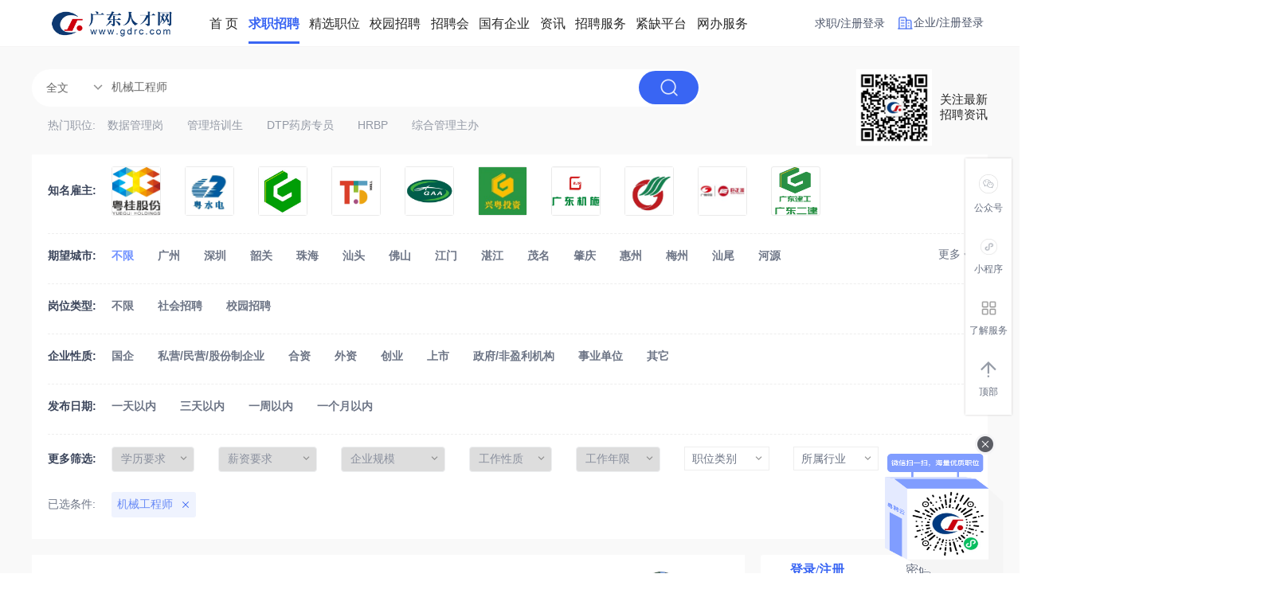

--- FILE ---
content_type: text/html; charset=utf-8
request_url: https://new.gdrc.com/index.php?m=&c=jobs&a=jobs_list&key=%E6%9C%BA%E6%A2%B0%E5%B7%A5%E7%A8%8B%E5%B8%88
body_size: 19426
content:
<!--
 * @Author: your name
 * @Date: 2021-09-17 11:17:15
 * @LastEditTime: 2021-12-25 18:16:08
 * @LastEditors: Please set LastEditors
 * @Description: In User Settings Edit
 *
-->
<!DOCTYPE html>
<html lang="en" xmlns="http://www.w3.org/1999/html" xmlns="http://www.w3.org/1999/html">

<head>
    <meta charset="UTF-8">
    <meta http-equiv="X-UA-Compatible" content="IE=edge">

    <title>求职招聘</title>
    <meta http-equiv="Content-Type" content="text/html; charset=utf-8" />
<meta http-equiv="X-UA-Compatible" content="IE=edge">
<meta name="renderer" content="webkit">

<meta http-equiv="pragma" content="no-cache">
<meta http-equiv="Cache-Control" content="no-cache, must-revalidate">
<meta http-equiv="expires" content="0">

<title>招聘列表-广东人才网</title>
<meta name="keywords" content="广东人才网,广东招聘,广东求职,广东省人才市场,广州人才网"/>
<meta name="description" content="广东人才网是广东省权威人才招聘网站，提供最新招聘信息、求职服务，覆盖广州、深圳等全省各地市人才市场。"/>
<meta name="author" content="品高CMS"/>
<meta name="copyright" content="bingocms.com"/>
<link rel="shortcut icon" href="/favicon.ico"/>
<link rel="canonical" href="https://www.gdrc.com/" />
<script>
	var _hmt = _hmt || [];
	(function () {
		var hm = document.createElement("script");
		hm.src = "https://hm.baidu.com/hm.js?dea004b7c7be0290ca8e638269833d11";
		var s = document.getElementsByTagName("script")[0];
		s.parentNode.insertBefore(hm, s);
	})();
</script>
<script type="application/ld+json">
{
  "@context": "https://schema.org",
  "@type": "WebSite",
  "name": "广东人才网",
  "url": "https://www.gdrc.com",
  "potentialAction": {
    "@type": "SearchAction",
    "target": "https://www.gdrc.com/index.php?c=jobs&a=jobs_list&key={search_term_string}",
    "query-input": "required name=search_term_string"
  }
}
</script>
<script src="/Application/Home/View/defaultTemp/public/js/jquery.min.js"></script>
<script src="/Application/Home/View/defaultTemp/public/js/htmlspecialchars.js"></script>
<script src="/Application/Home/View/defaultTemp/public/layui/layui.js"></script>

<!--		<script src="/static/plugins/vaptcha/v3.js"></script>--><script src="static/api/js/md5.min.js"></script>
<script type="text/javascript">
	var app_spell = "1";
	var qscms = {
		base : "",
		keyUrlencode:"0",
		domain : "http://new.gdrc.com",
		root : "/index.php",
		companyRepeat:"1",
		regularMobile: /^13[0-9]{9}$|14[0-9]{9}$|15[0-9]{9}$|18[0-9]{9}$|17[0-9]{9}$|16[0-9]{9}$|19[0-9]{9}$/,
		district_level : "3",
		smsTatus: "1",
		captcha_open:"0",
		varify_mobile:"1",
		varify_suggest:"1",
        varify_user_login:"0",
		is_login:"0",
		default_district : "19.234",
		default_district_spell : "guangdong.guangzhou",
        subsite: "0",
		md5Type:function(p, t) {
			if (t == 1) {
				t = 0;
			} else {
				t = 1;
			}
			return md5(p + "54$6#bj2f#i4!amtg" + t);
		}
	};
    /*ie兼容 Promise*/
    isIE();
    function isIE() {
        if ( !! window.ActiveXObject || "ActiveXObject" in window) {
            var script = document.createElement("script");
            script.type = "text/javascript";
            script.src = "/Application/Home/View/defaultTemp/public/js/bluebird.js";
            document.getElementsByTagName('head')[0].appendChild(script);
        }
    }
    /*ie兼容 Promise end*/
	$(function(){
	    if (eval(qscms.subsite)) {
	        // 开启分站
            $.getJSON("/index.php?m=Home&c=AjaxCommon&a=get_sub_header_min",function(result){
                if(eval(result.status) === 1){
                    $('#J_header_sub').html(result.data.html);
                }
            });
        } else {
            $.getJSON("/index.php?m=Home&c=AjaxCommon&a=get_header_min&",function(result){
                if(eval(result.status) === 1){
                    $('#J_header').html(result.data.html);
                    layuiRendInit()
                }
            });
        }
	})
	// 验证码统一处理
	function qsCaptchaHandler(passCallback) {
		var callBackArr = new Array();
		$.ajax({
			url: qscms.root + '?m=Home&c=captcha&t=' + (new Date()).getTime(),
			type: 'get',
			dataType: 'json',
			success: function(config) {
				if (config.verify_type == 'vaptcha') {
					// 手势验证码
					vaptcha({
					    vid: config.vid,
					    type: 'invisible',
					    scene: 1,
					    https: config.https,
					    offline_server:qscms.root+'?m=Home&c=captcha&a=vaptcha_outage',
					}).then(function (vaptchaObj) {
					    obj = vaptchaObj;
					    vaptchaObj.listen('pass', function() {
							callBackArr['token'] = vaptchaObj.getToken();
							passCallback(callBackArr);
						});
					    vaptchaObj.listen('close', function() {});
					    vaptchaObj.validate();
					});
				} else if (config.verify_type == 'tencent') {
					// 腾讯云验证码
					var TCaptchaObj = new TencentCaptcha(config.vid, function(res) {
						if(res.ret === 0){
							callBackArr['Ticket'] = res.ticket;
							callBackArr['Randstr'] = res.randstr;
							passCallback(callBackArr);
						}
					});
					TCaptchaObj.show();
				} else {
					// 极验
					initGeetest({
					    gt: config.gt,
					    challenge: config.challenge,
					    offline: !config.success,
					    new_captcha: config.new_captcha,
					    product: 'bind',
						https: true
					}, function(captchaObj) {
					    captchaObj.appendTo("#pop");
					    captchaObj.onSuccess(function() {
							var captChaResult = captchaObj.getValidate();
							callBackArr['geetest_challenge'] = captChaResult.geetest_challenge;
							callBackArr['geetest_validate'] = captChaResult.geetest_validate;
							callBackArr['geetest_seccode'] = captChaResult.geetest_seccode;
							if ($('.J_gee_cha')) {
								$('.J_gee_cha').val(captChaResult.geetest_challenge);
								$('.J_gee_val').val(captChaResult.geetest_validate);
								$('.J_gee_sec').val(captChaResult.geetest_seccode);
							}
					        passCallback(callBackArr);
					    })
					    captchaObj.onReady(function() {
					        captchaObj.verify();
					    });
					    $('#btnCheck').on('click', function() {
					        captchaObj.verify();
					    })
					    window.captchaObj = captchaObj;
					});
				}
			}
		})
	}

    function layuiRendInit(){
        layui.use('element', function(){
            var element = layui.element;
            // element.init()
            element.render('J_header','demo')

        });
    }
</script>

    <link href="/Application/Home/View/defaultTemp/public/css/common/utils/reset.css" rel="stylesheet" />
    <link href="/Application/Home/View/defaultTemp/public/css/header/header.css" rel="stylesheet" />
    <link href="/Application/Home/View/defaultTemp/public/css/bottom/bottom.css" rel="stylesheet" />
    <link href="/Application/Home/View/defaultTemp/public/css/jobRecruitment/jobRecruitment.css" rel="stylesheet" />
    <link href="/Application/Home/View/defaultTemp/public/css/topping/topping.css" rel="stylesheet" />
    <link href="/Application/Home/View/defaultTemp/public/css/common.css?v=1768752000" rel="stylesheet" />
    <link href="/Application/Home/View/defaultTemp/public/css/common/selectCustom/selectCustom.css" rel="stylesheet" />
    <link rel="stylesheet" href="/Application/Home/View/defaultTemp/public/layui/css/layui.css">

    <script type="text/javascript" src="/data/static/6f557ceaff36b5f87598d5441e0a6ba3.js?v=1768823026"></script>    <style>
        .header .login {
            display: flex !important;
        }
        .modal_content{
            background-color: inherit !important;
        }
        .xm-select-parent .xm-form-selected dl{
            width: 400px !important;
        }
    </style>
</head>

<body>
    <!--顶部-->
    <!--
 * @Author: your name
 * @Date: 2021-09-24 15:04:16
 * @LastEditTime: 2021-12-26 19:30:25
 * @LastEditors: Please set LastEditors
 * @Description: In User Settings Edit
 *
-->
<style>
    .cpl{
        cursor: pointer;
        height: 45px;
        line-height: 45px;
    }
    .aiBorder{
        border: 1px solid #fe423c;
        background-color: #fe423c;
        width: 22px;
        height: 18px;
        border-radius: 0px 7px 7px;
        color: #fffefe;
        line-height: 18px;
        text-align: center;
        font-weight: 400;
        font-size: 14px;
    }
    .nav_logo{
        background:#5468eb;
        color: #fff;
        font-weight: 400;
        font-size: 12px;
        width:34px;
        height: 20px;
        text-align: center;
        line-height: 20px;
        border-radius: 20px;
    }
</style>
<div class="header">
    <div class="content">
        <div class="actionList">
            <img src="/icon/images/logoOne.png" width="201px" height="36px" class="actionList_logo">
            <ul class="actionList1" style="margin-left: 10px;width:700px;">
                                                                            <li class="
                                                                        ">
                            <a href="/index.php?m=&c=index&a=index" target="">
                            </a>首  页                        </li>                        <li class="
                                            li-active                            ">
                            <a href="/index.php?m=&c=jobs&a=jobs_list" target="">
                            </a>求职招聘                        </li>                        <li class="
                                                                        ">
                            <a href="/index.php?m=&c=jobs&a=accurate_jobs_list" target="">
                            </a>精选职位                        </li>                        <li class="
                                                                        ">
                            <a href="/index.php?m=&c=explain&a=campus" target="_self">
                            </a>校园招聘                        </li>                        <li>
                            <a href="/index.php?m=Jobfair&c=index&a=index" target="_blank"></a>
                            招聘会
                        </li>                           
                                                <li class="
                                                                        ">
                            <a href="/index.php?m=&c=state_enterprise&a=index" target="_blank">
                            </a>国有企业                        </li>                        <li class="
                                                                        ">
                            <a href="/index.php?m=&c=news&a=index" target="">
                            </a>资讯                        </li>                            <span href="/index.php?m=&c=index&a=index" id="recruitment" class="cpl">
                                招聘服务                            </span>
                                        <li>
                        <a href="https://jq.gdrc.com" target="_blank"></a>
                            紧缺平台

                    </li>
                    <li>
                        <a href="https://wsbs.gdrc.com/u/index" target="_blank"></a>
                            网办服务

                    </li>            </ul>
        </div>
        <div id="J_header"></div>

<!--        <div id="J_header">-->
<!--            -->
<!--                <ul class="login">-->
<!--                    <li class="123">注册</li>-->
<!--                    &lt;!&ndash; <li onclick="dialogType(,)">注册</li> &ndash;&gt;-->
<!--                    &lt;!&ndash; <li><a href="" class="loginlist">登录</a></li> &ndash;&gt;-->
<!--                    <li><a href="/index.php?m=&c=login&a=loginShow&type=login" class="loginlist">登录</a></li>-->
<!--                    <div class="enterpriseBorder">-->

<!--                        <div class="enterprise">-->
<!--                            &lt;!&ndash; <img src="/icon/index/jx.png" width="20px" height="20px" class="actionList_logo_one"> &ndash;&gt;-->
<!--                            <a>企业登录</a>-->
<!--                        </div>-->
<!--                    </div>-->
<!--                </ul>-->
<!---->

<!--            -->
<!--        </div>-->

    </div>
</div>

<div class="content search_fxied" style="display: none;">
        <div class="query" style="height: auto;background-color: #fff;">
            <div style="width: 1200px;position: relative;">
                <div class="query-search" style="box-shadow: 0px 0px 0px 2px #f9f9f9">
                    <div class="selectBorder">
                        <div class="select-custom">
                            <button class="layui-btn layui-btn-primary" id="demo5">
                                <div data-id="full" class="lb-demo4">全文</div>
                                                                    <i class="layui-icon layui-icon-more-vertical layui-font-12"></i>
                            </button>
                            <div class="drop-down" style="right: -40px;"></div>
                        </div>
                        <input value="机械工程师" name="searach2" placeholder="搜索职位，公司，内容关键字" />
                    </div>
                    <div class="search-bt" onclick="search(2)">
                        <img src="/icon/jobRecruitment/jx3.png" width="28px" height="28px">
                    </div>
                </div>
                <div class="right" style="top: -10px;">
                    <img src="https://www.gdrc.com/data/upload/resource/24/10/18/6711ba12e242a.jpg" alt="" width="66px" height="66px">
                    <div class="follow-font">
                        <span>关注最新</span>
                        <span>招聘资讯</span>
                    </div>

                </div>
            </div>
        </div>
    </div><div class="header_kong"></div>

<div id="noImage-tip" style="display: none;width: 500px;height: 300px;position: relative;">
    <div style="padding: 30px;">
<p>尊敬的HR：</p>

<p style="text-indent:28px;">欢迎使用广东人才网招聘系统！您只需上传营业执照并完善企业信息，审核通过后即可无限发布职位，轻松招揽人才。</p>

<p style="text-indent:28px;">>特别福利：招收退役军人的用人单位，点击<a href="https://www.wjx.cn/vm/e4hnNFu.aspx" target="_blank">【链接】</a>申请免费网络招聘会员权益，助力企业高效招聘！</p>

<p style="text-indent:28px;">>如需开通其他增值服务，欢迎前往【会员服务】页面查看，或拨打全国服务热线：020-87592082，我们将竭诚为您服务！</p>
</div>
    <div style="position: absolute; bottom: 20px;right: 20px;">
        <a class="layui-btn layui-btn-sm layui-bg-blue to-upload">确定</a>
    </div>
</div>
<!-- <script>
function logout() {
    $.ajax({
    url: "index.php?m=Home&c=Members&a=logout",
    success: function (e) {
      if (e.status == 1) {
        addCookie('gz_utype', '', -1);
        location.href = "/index.php?m=&c=login&a=loginShow&type=login";
      }
    }
  });
}
</script> -->




<script>
        
    layui.use(["dropdown"], function () {
        var dropdown = layui.dropdown;
        var tempDropArr = [
            //{ title: '离校未就业', id: '0', href: "/index.php?m=Jobfair&c=index&a=leave", templet: "<div style='display:flex;align-items:center;'><div class='nav_logo'>专题</div>&nbsp;{{d.title}}</div>" },
            //{ title: '专项招聘', id: '0', href: "/index.php?m=Jobfair&c=index&a=index", templet: "<div style='display:flex;align-items:center;'><div class='nav_logo'>官方</div>&nbsp;{{d.title}}</div>" }
        ]
        console.log("");
        if("" == 1){
            tempDropArr.push({ title: '我的招聘会', id: '0', href: "/index.php?m=Home&c=company&a=jobfair_list", templet: "<div style='display:flex;align-items:center;'><div class='nav_logo'>官方</div>&nbsp;{{d.title}}</div>" });
        }

        if("" == 2){
            tempDropArr.push({ title: '我的招聘会', id: '0', href: "/index.php?m=Home&c=personal&a=jobfair_enact", templet: "<div style='display:flex;align-items:center;'><div class='nav_logo'>官方</div>&nbsp;{{d.title}}</div>" });
        }

        dropdown.render({
            elem:"#nav_jobfair",
            trigger:'hover',
            data:tempDropArr
        })
        let tempDrop = dropdown.render({
            elem: '#demo',
            trigger: 'hover',
            data:[
                                { title: '粤聘宝', id: '1',href:"/index.php?m=GuideJob&c=Company&a=job_list", templet: "<span >{{d.title}}</span>"},
                // { title: '帮助中心', id: '1',href:"/index.php?m=&c=help&a=index", templet: "<span >{{d.title}}</span>"},
                // { title: '企业资料', id: '0',href:"/index.php?m=&c=company&a=com_info", templet: "<span >{{d.title}}</span>"},
                // { title: '企业风采', id: '1',href: "/index.php?m=&c=company&a=com_img", templet: "<span >{{d.title}}</span>"},
                // { title: '企业认证', id: '2',href: "/index.php?m=&c=company&a=com_auth", templet: "<span >{{d.title}}</span>"},
                // { title: '账号安全', id: '3',href: "/index.php?m=&c=company&a=user_security", templet: "<span >{{d.title}}</span>"},
                // { title: '我的消息', id: '4',href: "/index.php?m=&c=company&a=pms_sys", templet: "<span >{{d.title}}</span>" },
            ]
        })
        let recruitment = dropdown.render({
            elem: '#recruitment',
            trigger: 'hover',
            data: [
                { title: '一体化招聘系统', id: '0', href: "/index.php?m=Home&c=TheSolution&a=irService", templet: "<span >{{d.title}}</span>" },
                { title: '产品服务', id: '1', href: "/index.php?m=Home&c=TheSolution&a=rService", templet: "<span >{{d.title}}</span>" },
                { title: '通用解决方案', id: '2', href: "/index.php?m=Home&c=TheSolution&a=universalSolution", templet: "<span >{{d.title}}</span>" },
            ]
        })
    })
    layui.use("dropdown", function () {
            dropdown = layui.dropdown;
            dropdown.render({
                elem: "#demo5",
                trigger: "hover",
                data: [
                    {
                        title: "全文",
                        id: "full",
                    },
                    {
                        title:"搜职位",
                        id:"jobs"
                    },
                    {
                        title: "搜企业",
                        id: "company",
                    },
                ],
                click: function (data, othis) {
                    $(".lb-demo4").html(data.title);
                    $(".lb-demo4").attr("data-id", data.id);
                },
            });
        });    let search_top = "1";
    window.onscroll = function () {
        var t = document.documentElement.scrollTop || document.body.scrollTop;
        var l = document.querySelector(".actionList_logo");
        var f = document.querySelector(".actionList_logo_one");
        // var header_kong = document.querySelector(".header_kong");
        var top_div = document.querySelector(".header");
        if(search_top == 1){
            if(t >= 200){
                $(".search_fxied").css("display","inline-block");
            }else{
                $(".search_fxied").css("display", "none");
            }

            return;
        }else if (search_top == 2) {
            var ele = document.querySelector(".top-bk");
            if (t >= 195) {
                ele.classList.add("top-bk-fixed");
            } else {
                ele.classList.remove("top-bk-fixed");
            }
            return;
        }
        if (t >= 116) {
            top_div.classList.add("header_fixed");
            l.src = "/icon/images/logoTwo.png";
            $('.header_kong').css('height','116px')
            // console.log(f);
            if(f!=null){
                f.src = "/icon/images/fangzi1.png";
            }
        } else {
            top_div.classList.remove("header_fixed")
            l.src = "/icon/images/logoOne.png";
            $('.header_kong').css('height','0')
            if(f!=null){
                f.src = "/icon/images/fangzi.png";
            }
        }

        // console.log(t);
    }
</script>




    <div class="content">
        <div class="query">
            <div style="width: 1200px;position: relative;">
                <div class="query-search">
                    <div class="selectBorder">
                        <div class="select-custom">
                            <button class="layui-btn layui-btn-primary" id="demo4">
                                <div data-id="full" class="lb-demo4">全文</div>
                                                                    <i class="layui-icon layui-icon-more-vertical layui-font-12"></i>
                            </button>
                            <div class="drop-down" style="right: -40px;"></div>
                        </div>
                        <input value="机械工程师" name="searach" placeholder="搜索职位，公司，内容关键字" />
                    </div>
                    <div class="search-bt" onclick="search('')">
                        <img src="/icon/jobRecruitment/jx3.png" width="28px" height="28px">
                    </div>
                </div>
                <div class="left-popularPositions">
                    <span class="popularPositions">热门职位:</span>
                                        <a href="/index.php?m=&c=jobs&a=jobs_show&id=136488" target="_blank">数据管理岗</a><a href="/index.php?m=&c=jobs&a=jobs_show&id=137013" target="_blank">管理培训生</a><a href="/index.php?m=&c=jobs&a=jobs_show&id=136783" target="_blank">DTP药房专员</a><a href="/index.php?m=&c=jobs&a=jobs_show&id=137193" target="_blank">HRBP</a><a href="/index.php?m=&c=jobs&a=jobs_show&id=137276" target="_blank">综合管理主办</a>                </div>
                <div class="right">
                    <img src="https://www.gdrc.com/data/upload/resource/24/10/18/6711ba12e242a.jpg" alt="" width="95px" height="96px">
                    <div class="follow-font">
                        <span>关注最新</span>
                        <span>招聘资讯</span>
                    </div>

                </div>
            </div>
        </div>
        <div class="contextBorder">
            <div class="context">
                <div class="screen">
                    <!-- <div class="screen-item">
                        <div class="screen-item-title">
                            <div class="screen-item-title-context">
                                <div class="s-title">职位类别:</div>
                                <ul>
                                    <li class=li-active><a href="#">不限</a></li>
                                                                    </ul>
                            </div>
                            <div class="screen-item-title-icon-close" onclick="show(this)"><span
                                    class="screen-item-title-icon-text">更多</span> <img
                                    src="/icon/jobRecruitment/xl2.png" width="10px" height="7px">
                            </div>
                        </div>
                        <div class="screen-item-context">
                            <ul style="margin-left: 60px;line-height: 30px;">
                                                            </ul>
                        </div>
                    </div> -->
                                        <div class="screen-item">
                        <div class="screen-item-title">
                            <div class="screen-item-title-context">
                                <div class="s-title">知名雇主:</div>
                                <ul style="max-height: 216px;" class="ul-company">
                                    <li onclick="javascript:location.href=urlSplit('companyName','广西粤桂广业控股股份有限公司','28749','cid');">
                                            <div class="s-clog ">
                                                <img src="https://www.gdrc.com/data/upload/company_logo/2305/09/4367fac13a0c0b12eabbd2f483581b2a.jpg" onerror="this.src = 'https://www.gdrc.com/data/upload/resource/no_logo.png'" width="60px" title="广西粤桂广业控股股份有限公司" height="60px">
                                                                                                </div>
                                        </li><li onclick="javascript:location.href=urlSplit('companyName','广东水电二局集团有限公司','42510','cid');">
                                            <div class="s-clog ">
                                                <img src="https://www.gdrc.com/data/upload/company_logo/2409/28/e89ef5eae83507e5f6d70e199d88c095.jpeg" onerror="this.src = 'https://www.gdrc.com/data/upload/resource/no_logo.png'" width="60px" title="广东水电二局集团有限公司" height="60px">
                                                                                                </div>
                                        </li><li onclick="javascript:location.href=urlSplit('companyName','广东省建筑工程集团有限公司','29482','cid');">
                                            <div class="s-clog ">
                                                <img src="https://www.gdrc.com/data/upload/company_logo/2401/05/45c11ca9cfd3c6959188a848c2c64a94.jpg" onerror="this.src = 'https://www.gdrc.com/data/upload/resource/no_logo.png'" width="60px" title="广东省建筑工程集团有限公司" height="60px">
                                                                                                </div>
                                        </li><li onclick="javascript:location.href=urlSplit('companyName','广州白云五号商业发展有限公司','48719','cid');">
                                            <div class="s-clog ">
                                                <img src="https://www.gdrc.com/data/upload/company_logo/2508/16/cfa24dfc286adcb9975766587623be62.jpg" onerror="this.src = 'https://www.gdrc.com/data/upload/resource/no_logo.png'" width="60px" title="广州白云五号商业发展有限公司" height="60px">
                                                                                                </div>
                                        </li><li onclick="javascript:location.href=urlSplit('companyName','广东省机场集团物流有限公司','32841','cid');">
                                            <div class="s-clog ">
                                                <img src="https://www.gdrc.com/data/upload/company_logo/2301/06/62dee803f4071bd95a11e66e9b8324a7.jpg" onerror="this.src = 'https://www.gdrc.com/data/upload/resource/no_logo.png'" width="60px" title="广东省机场集团物流有限公司" height="60px">
                                                                                                </div>
                                        </li><li onclick="javascript:location.href=urlSplit('companyName','广东省兴粤投资有限公司','30269','cid');">
                                            <div class="s-clog ">
                                                <img src="https://www.gdrc.com/data/upload/company_logo/2404/13/03de7a07ac1437954fb6ed41b144e18d.jpg" onerror="this.src = 'https://www.gdrc.com/data/upload/resource/no_logo.png'" width="60px" title="广东省兴粤投资有限公司" height="60px">
                                                                                                </div>
                                        </li><li onclick="javascript:location.href=urlSplit('companyName','广东省建筑工程机械施工有限公司','30911','cid');">
                                            <div class="s-clog ">
                                                <img src="https://www.gdrc.com/data/upload/company_logo/2301/03/d9466601bb1cec0a0df354707b5a1c08.png" onerror="this.src = 'https://www.gdrc.com/data/upload/resource/no_logo.png'" width="60px" title="广东省建筑工程机械施工有限公司" height="60px">
                                                                                                </div>
                                        </li><li onclick="javascript:location.href=urlSplit('companyName','深圳广晟幕墙科技有限公司','35831','cid');">
                                            <div class="s-clog ">
                                                <img src="https://www.gdrc.com/data/upload/company_logo/2510/01/fcccb4e7caa070417729cdb35bb71918.jpg" onerror="this.src = 'https://www.gdrc.com/data/upload/resource/no_logo.png'" width="60px" title="深圳广晟幕墙科技有限公司" height="60px">
                                                                                                </div>
                                        </li><li onclick="javascript:location.href=urlSplit('companyName','巨正源股份有限公司','28105','cid');">
                                            <div class="s-clog ">
                                                <img src="https://www.gdrc.com/data/upload/company_logo/2507/04/4231962b766e3f90f64fa07e4fc2d5cf.jpg" onerror="this.src = 'https://www.gdrc.com/data/upload/resource/no_logo.png'" width="60px" title="巨正源股份有限公司" height="60px">
                                                                                                </div>
                                        </li><li onclick="javascript:location.href=urlSplit('companyName','广东省第二建筑工程有限公司','30702','cid');">
                                            <div class="s-clog ">
                                                <img src="https://www.gdrc.com/data/upload/company_logo/2502/20/c0bf581dc5c2abecaf2385d8845f0c91.png" onerror="this.src = 'https://www.gdrc.com/data/upload/resource/no_logo.png'" width="60px" title="广东省第二建筑工程有限公司" height="60px">
                                                                                                </div>
                                        </li>
                                    <li class="hidel" style="display: none;" onclick="javascript:location.href=urlSplit('companyName','广东金雁工业集团有限公司','37845','cid');">
                                            <div class="s-clog ">
                                                <img src="https://www.gdrc.com/data/upload/company_logo/2205/29/e6c5803498e62cb0ef3bfe44c72c57d6.jpg" width="60px" title="广东金雁工业集团有限公司" height="60px">
                                                                                                </div>
                                        </li>                                </ul>
                            </div>
                            <div class="screen-item-title-icon-close siticl" style="display: none;" onclick="show(this,'l')"><span class="screen-item-title-icon-text">
                                    更多
                                                                        </span> <img                                 src="/icon/jobRecruitment/xl2.png" width="10px" height="7px">
                            </div>
                        </div>
                    </div>
                                        <div class="screen-item">
                        <div class="screen-item-title">
                            <div class="screen-item-title-context">
                                <div class="s-title">期望城市:</div>
                                <ul style="width: 950px;">
                                    <li class=li-active>
                                        <strong class="lil"
                                            onclick="javascript:location.href=urlSplit('citycategory','');">不限
                                        </strong>
                                    </li>
                                    <li >
                                            <strong class="lil"
                                                onclick="javascript:location.href=urlSplit('citycategory','guangzhou');">广州                                            </strong>
                                        </li><li >
                                            <strong class="lil"
                                                onclick="javascript:location.href=urlSplit('citycategory','shenzhen');">深圳                                            </strong>
                                        </li><li >
                                            <strong class="lil"
                                                onclick="javascript:location.href=urlSplit('citycategory','shaoguan');">韶关                                            </strong>
                                        </li><li >
                                            <strong class="lil"
                                                onclick="javascript:location.href=urlSplit('citycategory','zhuhai');">珠海                                            </strong>
                                        </li><li >
                                            <strong class="lil"
                                                onclick="javascript:location.href=urlSplit('citycategory','shantou');">汕头                                            </strong>
                                        </li><li >
                                            <strong class="lil"
                                                onclick="javascript:location.href=urlSplit('citycategory','foshan');">佛山                                            </strong>
                                        </li><li >
                                            <strong class="lil"
                                                onclick="javascript:location.href=urlSplit('citycategory','jiangmen');">江门                                            </strong>
                                        </li><li >
                                            <strong class="lil"
                                                onclick="javascript:location.href=urlSplit('citycategory','zhanjiang');">湛江                                            </strong>
                                        </li><li >
                                            <strong class="lil"
                                                onclick="javascript:location.href=urlSplit('citycategory','maoming');">茂名                                            </strong>
                                        </li><li >
                                            <strong class="lil"
                                                onclick="javascript:location.href=urlSplit('citycategory','zhaoqing');">肇庆                                            </strong>
                                        </li><li >
                                            <strong class="lil"
                                                onclick="javascript:location.href=urlSplit('citycategory','huizhou');">惠州                                            </strong>
                                        </li><li >
                                            <strong class="lil"
                                                onclick="javascript:location.href=urlSplit('citycategory','meizhou');">梅州                                            </strong>
                                        </li><li >
                                            <strong class="lil"
                                                onclick="javascript:location.href=urlSplit('citycategory','shanwei');">汕尾                                            </strong>
                                        </li><li >
                                            <strong class="lil"
                                                onclick="javascript:location.href=urlSplit('citycategory','heyuan');">河源                                            </strong>
                                        </li>                                    <li class="hided" style="display: none;">
                                            <strong class="lil"
                                                onclick="javascript:location.href=urlSplit('citycategory','yangjiang');">阳江                                            </strong>
                                        </li><li class="hided" style="display: none;">
                                            <strong class="lil"
                                                onclick="javascript:location.href=urlSplit('citycategory','qingyuan');">清远                                            </strong>
                                        </li><li class="hided" style="display: none;">
                                            <strong class="lil"
                                                onclick="javascript:location.href=urlSplit('citycategory','dongguan');">东莞                                            </strong>
                                        </li><li class="hided" style="display: none;">
                                            <strong class="lil"
                                                onclick="javascript:location.href=urlSplit('citycategory','zhongshan');">中山                                            </strong>
                                        </li><li class="hided" style="display: none;">
                                            <strong class="lil"
                                                onclick="javascript:location.href=urlSplit('citycategory','chaozhou');">潮州                                            </strong>
                                        </li><li class="hided" style="display: none;">
                                            <strong class="lil"
                                                onclick="javascript:location.href=urlSplit('citycategory','jieyang');">揭阳                                            </strong>
                                        </li><li class="hided" style="display: none;">
                                            <strong class="lil"
                                                onclick="javascript:location.href=urlSplit('citycategory','yunfu');">云浮                                            </strong>
                                        </li>                                </ul>
                            </div>
                            <div class="screen-item-title-icon-close siticd" style="display: none;" onclick="show(this,'d')"><span
                                    class="screen-item-title-icon-text">

                                    更多
                                                                        </span> <img                                 src="/icon/jobRecruitment/xl2.png" width="10px" height="7px">
                            </div>
                        </div>
                    </div>
                                                            <div class="screen-item">
                        <div class="screen-item-title">
                            <div class="screen-item-title-context">
                                <div class="s-title">岗位类型:</div>
                                <ul>
                                    <li >
                                        <strong class="lil"
                                                onclick="javascript:location.href=urlSplit('recr_type','315');">不限                                        </strong>
                                        </li><li >
                                        <strong class="lil"
                                                onclick="javascript:location.href=urlSplit('recr_type','308');">社会招聘                                        </strong>
                                        </li><li >
                                        <strong class="lil"
                                                onclick="javascript:location.href=urlSplit('recr_type','309');">校园招聘                                        </strong>
                                        </li>                                </ul>
                            </div>
                        </div>
                    </div>
                                        <div class="screen-item">
                        <div class="screen-item-title">
                            <div class="screen-item-title-context">
                                <div class="s-title">企业性质:</div>
                                <ul>
                                    <li >
                                            <strong class="lil"
                                                onclick="javascript:location.href=urlSplit('company_nature','46');">国企                                            </strong>
                                        </li><li >
                                            <strong class="lil"
                                                onclick="javascript:location.href=urlSplit('company_nature','47');">私营/民营/股份制企业                                            </strong>
                                        </li><li >
                                            <strong class="lil"
                                                onclick="javascript:location.href=urlSplit('company_nature','48');">合资                                            </strong>
                                        </li><li >
                                            <strong class="lil"
                                                onclick="javascript:location.href=urlSplit('company_nature','49');">外资                                            </strong>
                                        </li><li >
                                            <strong class="lil"
                                                onclick="javascript:location.href=urlSplit('company_nature','50');">创业                                            </strong>
                                        </li><li >
                                            <strong class="lil"
                                                onclick="javascript:location.href=urlSplit('company_nature','51');">上市                                            </strong>
                                        </li><li >
                                            <strong class="lil"
                                                onclick="javascript:location.href=urlSplit('company_nature','52');">政府/非盈利机构                                            </strong>
                                        </li><li >
                                            <strong class="lil"
                                                onclick="javascript:location.href=urlSplit('company_nature','53');">事业单位                                            </strong>
                                        </li><li >
                                            <strong class="lil"
                                                onclick="javascript:location.href=urlSplit('company_nature','54');">其它                                            </strong>
                                        </li>                                </ul>
                            </div>
                        </div>
                    </div>
                    <div class="screen-item">
                        <div class="screen-item-title">
                            <div class="screen-item-title-context">
                                <div class="s-title">发布日期:</div>
                                <ul>
                                    <ul class="nav_box">
                                        <li onclick="javascript:location.href='/index.php?m=&c=Jobs&a=jobs_list&key=%E6%9C%BA%E6%A2%B0%E5%B7%A5%E7%A8%8B%E5%B8%88&settr=1'" class="" data-code="1"><strong class="lil">一天以内</strong></li>
                                        <li onclick="javascript:location.href='/index.php?m=&c=Jobs&a=jobs_list&key=%E6%9C%BA%E6%A2%B0%E5%B7%A5%E7%A8%8B%E5%B8%88&settr=3'" class="" data-code="3"><strong class="lil">三天以内</strong></li>
                                        <li onclick="javascript:location.href='/index.php?m=&c=Jobs&a=jobs_list&key=%E6%9C%BA%E6%A2%B0%E5%B7%A5%E7%A8%8B%E5%B8%88&settr=7'" class="" data-code="7"><strong class="lil">一周以内</strong></li>
                                        <li onclick="javascript:location.href='/index.php?m=&c=Jobs&a=jobs_list&key=%E6%9C%BA%E6%A2%B0%E5%B7%A5%E7%A8%8B%E5%B8%88&settr=30'" class="" data-code="30"><strong class="lil">一个月以内</strong></li>
                                    </ul>
                                </ul>
                            </div>
                        </div>
                    </div>
                                        <div class="screen-item" style="border: 0;">
                        <div class="screen-item-title">
                            <div class="screen-item-title-context center">
                                <div class="s-title">更多筛选:</div>
                                <ul>
                                                                        <li>
                                        <div class="select-custom">
                                            <select onchange="selectChange(this.value)">
                                                <option value="/index.php?m=&c=Jobs&a=jobs_list&key=%E6%9C%BA%E6%A2%B0%E5%B7%A5%E7%A8%8B%E5%B8%88&education=">学历要求</option>
                                                <option value="/index.php?m=&c=Jobs&a=jobs_list&key=%E6%9C%BA%E6%A2%B0%E5%B7%A5%E7%A8%8B%E5%B8%88&education=65"                                                         data-code="65">初中</option><option value="/index.php?m=&c=Jobs&a=jobs_list&key=%E6%9C%BA%E6%A2%B0%E5%B7%A5%E7%A8%8B%E5%B8%88&education=66"                                                         data-code="66">高中</option><option value="/index.php?m=&c=Jobs&a=jobs_list&key=%E6%9C%BA%E6%A2%B0%E5%B7%A5%E7%A8%8B%E5%B8%88&education=67"                                                         data-code="67">中技</option><option value="/index.php?m=&c=Jobs&a=jobs_list&key=%E6%9C%BA%E6%A2%B0%E5%B7%A5%E7%A8%8B%E5%B8%88&education=68"                                                         data-code="68">中专</option><option value="/index.php?m=&c=Jobs&a=jobs_list&key=%E6%9C%BA%E6%A2%B0%E5%B7%A5%E7%A8%8B%E5%B8%88&education=69"                                                         data-code="69">大专</option><option value="/index.php?m=&c=Jobs&a=jobs_list&key=%E6%9C%BA%E6%A2%B0%E5%B7%A5%E7%A8%8B%E5%B8%88&education=70"                                                         data-code="70">本科</option><option value="/index.php?m=&c=Jobs&a=jobs_list&key=%E6%9C%BA%E6%A2%B0%E5%B7%A5%E7%A8%8B%E5%B8%88&education=71"                                                         data-code="71">硕士</option><option value="/index.php?m=&c=Jobs&a=jobs_list&key=%E6%9C%BA%E6%A2%B0%E5%B7%A5%E7%A8%8B%E5%B8%88&education=72"                                                         data-code="72">博士</option><option value="/index.php?m=&c=Jobs&a=jobs_list&key=%E6%9C%BA%E6%A2%B0%E5%B7%A5%E7%A8%8B%E5%B8%88&education=73"                                                         data-code="73">博后</option>                                            </select>
                                            <div class="drop-down"></div>
                                        </div>
                                    </li>
                                                                        <li>
                                        <div class="select-custom">
                                            <select onchange="selectChange(this.value)">
                                                <option value="/index.php?m=&c=Jobs&a=jobs_list&key=%E6%9C%BA%E6%A2%B0%E5%B7%A5%E7%A8%8B%E5%B8%88&wage=">薪资要求</option>
                                                <option value="/index.php?m=&c=Jobs&a=jobs_list&key=%E6%9C%BA%E6%A2%B0%E5%B7%A5%E7%A8%8B%E5%B8%88&wage=56" >3K~4K/月                                                    </option><option value="/index.php?m=&c=Jobs&a=jobs_list&key=%E6%9C%BA%E6%A2%B0%E5%B7%A5%E7%A8%8B%E5%B8%88&wage=57" >4K~5K/月                                                    </option><option value="/index.php?m=&c=Jobs&a=jobs_list&key=%E6%9C%BA%E6%A2%B0%E5%B7%A5%E7%A8%8B%E5%B8%88&wage=58" >5K~8K/月                                                    </option><option value="/index.php?m=&c=Jobs&a=jobs_list&key=%E6%9C%BA%E6%A2%B0%E5%B7%A5%E7%A8%8B%E5%B8%88&wage=59" >8K~10K/月                                                    </option><option value="/index.php?m=&c=Jobs&a=jobs_list&key=%E6%9C%BA%E6%A2%B0%E5%B7%A5%E7%A8%8B%E5%B8%88&wage=60" >10K~12K/月                                                    </option><option value="/index.php?m=&c=Jobs&a=jobs_list&key=%E6%9C%BA%E6%A2%B0%E5%B7%A5%E7%A8%8B%E5%B8%88&wage=61" >12K~15K/月                                                    </option><option value="/index.php?m=&c=Jobs&a=jobs_list&key=%E6%9C%BA%E6%A2%B0%E5%B7%A5%E7%A8%8B%E5%B8%88&wage=322" >15K~20K/月                                                    </option><option value="/index.php?m=&c=Jobs&a=jobs_list&key=%E6%9C%BA%E6%A2%B0%E5%B7%A5%E7%A8%8B%E5%B8%88&wage=323" >20K~30K/月                                                    </option><option value="/index.php?m=&c=Jobs&a=jobs_list&key=%E6%9C%BA%E6%A2%B0%E5%B7%A5%E7%A8%8B%E5%B8%88&wage=324" >30K以上/月                                                    </option><option value="/index.php?m=&c=Jobs&a=jobs_list&key=%E6%9C%BA%E6%A2%B0%E5%B7%A5%E7%A8%8B%E5%B8%88&wage=325" >面议                                                    </option>                                            </select>
                                            <div class="drop-down"></div>
                                        </div>
                                    </li>
                                                                        <li>
                                        <div class="select-custom">
                                            <select onchange="selectChange(this.value)">
                                                <option value="/index.php?m=&c=Jobs&a=jobs_list&key=%E6%9C%BA%E6%A2%B0%E5%B7%A5%E7%A8%8B%E5%B8%88&scale=">企业规模</option>
                                                <option value="/index.php?m=&c=Jobs&a=jobs_list&key=%E6%9C%BA%E6%A2%B0%E5%B7%A5%E7%A8%8B%E5%B8%88&scale=80"                                                         data-code="80">20人以下</option><option value="/index.php?m=&c=Jobs&a=jobs_list&key=%E6%9C%BA%E6%A2%B0%E5%B7%A5%E7%A8%8B%E5%B8%88&scale=81"                                                         data-code="81">20-99人</option><option value="/index.php?m=&c=Jobs&a=jobs_list&key=%E6%9C%BA%E6%A2%B0%E5%B7%A5%E7%A8%8B%E5%B8%88&scale=82"                                                         data-code="82">100-499人</option><option value="/index.php?m=&c=Jobs&a=jobs_list&key=%E6%9C%BA%E6%A2%B0%E5%B7%A5%E7%A8%8B%E5%B8%88&scale=83"                                                         data-code="83">500-999人</option><option value="/index.php?m=&c=Jobs&a=jobs_list&key=%E6%9C%BA%E6%A2%B0%E5%B7%A5%E7%A8%8B%E5%B8%88&scale=84"                                                         data-code="84">1000-9999人</option><option value="/index.php?m=&c=Jobs&a=jobs_list&key=%E6%9C%BA%E6%A2%B0%E5%B7%A5%E7%A8%8B%E5%B8%88&scale=85"                                                         data-code="85">10000人以上</option>                                            </select>
                                            <div class="drop-down"></div>
                                        </div>
                                    </li>
                                                                        <li>
                                        <div class="select-custom">
                                            <select onchange="selectChange(this.value)">
                                                <option value="/index.php?m=&c=Jobs&a=jobs_list&key=%E6%9C%BA%E6%A2%B0%E5%B7%A5%E7%A8%8B%E5%B8%88&nature=">工作性质</option>
                                                <option value="/index.php?m=&c=Jobs&a=jobs_list&key=%E6%9C%BA%E6%A2%B0%E5%B7%A5%E7%A8%8B%E5%B8%88&nature=62"                                                         data-code="62">全职</option><option value="/index.php?m=&c=Jobs&a=jobs_list&key=%E6%9C%BA%E6%A2%B0%E5%B7%A5%E7%A8%8B%E5%B8%88&nature=63"                                                         data-code="63">兼职</option><option value="/index.php?m=&c=Jobs&a=jobs_list&key=%E6%9C%BA%E6%A2%B0%E5%B7%A5%E7%A8%8B%E5%B8%88&nature=64"                                                         data-code="64">实习</option>                                            </select>
                                            <div class="drop-down"></div>
                                        </div>
                                    </li>
                                                                        <li>
                                        <div class="select-custom">
                                            <select onchange="selectChange(this.value)">
                                                <option value="/index.php?m=&c=Jobs&a=jobs_list&key=%E6%9C%BA%E6%A2%B0%E5%B7%A5%E7%A8%8B%E5%B8%88&experience=">工作年限</option>
                                                <option value="/index.php?m=&c=Jobs&a=jobs_list&key=%E6%9C%BA%E6%A2%B0%E5%B7%A5%E7%A8%8B%E5%B8%88&experience=74"                                                         data-code="74">应届生</option><option value="/index.php?m=&c=Jobs&a=jobs_list&key=%E6%9C%BA%E6%A2%B0%E5%B7%A5%E7%A8%8B%E5%B8%88&experience=75"                                                         data-code="75">1年以下</option><option value="/index.php?m=&c=Jobs&a=jobs_list&key=%E6%9C%BA%E6%A2%B0%E5%B7%A5%E7%A8%8B%E5%B8%88&experience=76"                                                         data-code="76">1-3年</option><option value="/index.php?m=&c=Jobs&a=jobs_list&key=%E6%9C%BA%E6%A2%B0%E5%B7%A5%E7%A8%8B%E5%B8%88&experience=77"                                                         data-code="77">3-5年</option><option value="/index.php?m=&c=Jobs&a=jobs_list&key=%E6%9C%BA%E6%A2%B0%E5%B7%A5%E7%A8%8B%E5%B8%88&experience=78"                                                         data-code="78">5-10年</option><option value="/index.php?m=&c=Jobs&a=jobs_list&key=%E6%9C%BA%E6%A2%B0%E5%B7%A5%E7%A8%8B%E5%B8%88&experience=79"                                                         data-code="79">10年以上</option><option value="/index.php?m=&c=Jobs&a=jobs_list&key=%E6%9C%BA%E6%A2%B0%E5%B7%A5%E7%A8%8B%E5%B8%88&experience=336"                                                         data-code="336">不限</option>                                            </select>
                                            <div class="drop-down"></div>
                                        </div>
                                    </li>
                                    <li>
                                        <div class="select-custom">
                                            <div style="border: 1px solid #eee;padding: 2px 40px 1px 9px;cursor: pointer;" id="J_showmodal_jobs" data-title="请选择职位类别" data-multiple="false"
                                                data-addjob="true" data-width="669" data-maxnum="0" data-category="3" data-isjoblist="true">
                                                <span title="" id="test" class="result J_resuletitle_jobs">职位类别</span>
                                                <input class="J_resultcode_jobs" name="jobcategory" id="jobcategory" type="hidden" value="">
                                                <div class="clear"></div>
                                            </div>
                                            <div class="drop-down"></div>
                                        </div>
                                    </li>
                                    <li>
                                        <div class="select-custom">
                                            <div style="border: 1px solid #eee;padding: 2px 40px 1px 9px;cursor: pointer;"  id="J_showmodal_trade" data-title="请选择所属行业"
                                                data-multiple="false" data-maxnum="0" data-width="682" data-isjoblist="true">
                                                <span title="" class="result J_resuletitle_trade">所属行业</span>
                                                <input class="J_resultcode_trade" type="hidden" name="trade" id="trade" value="">
                                                <div class="clear"></div>
                                            </div>
                                            <div class="drop-down"></div>
                                        </div>
                                    </li>
                                </ul>
                            </div>
                            <!-- <div class="screen-item-title-icon-close" onclick="show(this)"><span
                                                class="screen-item-title-icon-text">更多</span> <img src="/icon/jobRecruitment/xl2.png" width="10px"
                                                height="7px">
                                        </div> -->
                        </div>
                        <div class="J_selected">
                                <div class="stit">已选条件: </div>
                                <div class="sc">
                                    <!-- <div class="slist" onclick="window.location='/index.php?m=&c=Jobs&a=jobs_list&key=';"                                            ><span>机械工程师</span>
                                            <svg t="1635389769297" class="icon" viewBox="0 0 1024 1024" version="1.1" xmlns="http://www.w3.org/2000/svg" p-id="2096"
                                                width="12" height="12">
                                                <path
                                                    d="M851.416 217.84l-45.256-45.248L512 466.744l-294.152-294.16-45.256 45.256L466.744 512l-294.152 294.16 45.248 45.256L512 557.256l294.16 294.16 45.256-45.256L557.256 512z"
                                                    fill="#3965F3" p-id="2097"></path>
                                            </svg>
                                        </div> -->
                                    <div class="slist" onclick="javascript:location.href=urlSplit('key','');">
                                            <span>机械工程师</span>
                                            <svg t="1635389769297" class="icon" viewBox="0 0 1024 1024" version="1.1" xmlns="http://www.w3.org/2000/svg"
                                                p-id="2096" width="12" height="12">
                                                <path
                                                    d="M851.416 217.84l-45.256-45.248L512 466.744l-294.152-294.16-45.256 45.256L466.744 512l-294.152 294.16 45.248 45.256L512 557.256l294.16 294.16 45.256-45.256L557.256 512z"
                                                    fill="#3965F3" p-id="2097"></path>
                                            </svg>
                                        </div>                                                                                                                                                                                                                                                                                                                                                                                                                                                                                                                        <div class="clear"></div>
                                </div>
                                <div class="sr">
                                    <div class="empty" onclick="window.location='/index.php?m=&c=jobs&a=jobs_list';">清空筛选条件</div>
                                </div>
                                <div class="clear"></div>
                            </div>                    </div>
                </div>

                <div class="positionListBorder">
                    <div class="positionList">
                        <div class="positionItemBorder">
                                                        <a href="/index.php?m=&c=jobs&a=jobs_show&id=137277" target="_blank">
                                    <div class="position-item">
                                        <div class="left">
                                            <div class="titleBorder"><span
                                                        class="title">机械工程师[广东/肇庆]</span><span class="wages">5K-8K/月</span>
                                            </div>
                                            <div class="welfareBorder">
                                                    <div class="welfare">经验不限</div>
                                                    <div class="welfare">大专</div>
                                            </div>
                                            <div class="companyBorder">
                                                <div class="clogo">
                                                    <img src="https://www.gdrc.com/data/upload/resource/no_logo.png" onerror="this.src = 'https://www.gdrc.com/data/upload/resource/no_logo.png'" width="28px" height="28px">
                                                </div>
                                                <div class="companyName" onclick="javascript:window.open('/index.php?m=Home&c=TalentMain&a=talentMainShow&id=49288');">理想（广东）拉链实业有限公司</div>
                                                <div class="industry">生产/物流 | 500-999人</div>
                                            </div>
                                        </div>
                                        <div class="right">
                                            <div class="hrLogo">
                                                <img src="https://www.gdrc.com/data/upload/hr_img/2601/09/3067c356701b93f393f765bed1256bfd.jpg" onerror="this.src = 'https://www.gdrc.com/data/upload/resource/no_photo_male.png'" width="44px" height="44px" style="border-radius: 50%;border: 1px solid #eee;">
                                                                                                </div>
                                            <div class="hrInfo">
                                                <div class="hrName">黎女士</div>
                                                <div class="hrGrade">HR主管</div>
                                            </div>
                                            <div style="width: 100px;">
                                                <div class="straightTalk loginlist_jobs" data-url="/index.php?m=&c=personal&a=jobChat&to_user=772515&jobs_id=137277" onclick="return false">聊一聊</div>
                                            </div>
                                        </div>
                                    </div>
                                </a><a href="/index.php?m=&c=jobs&a=jobs_show&id=137044" target="_blank">
                                    <div class="position-item">
                                        <div class="left">
                                            <div class="titleBorder"><span
                                                        class="title">仪表工[广东/茂名]</span><span class="wages">5K-7K/月</span>
                                            </div>
                                            <div class="welfareBorder">
                                                    <div class="welfare">1-3年</div>
                                                    <div class="welfare">大专</div>
                                            </div>
                                            <div class="companyBorder">
                                                <div class="clogo">
                                                    <img src="https://www.gdrc.com/data/upload/resource/no_logo.png" onerror="this.src = 'https://www.gdrc.com/data/upload/resource/no_logo.png'" width="28px" height="28px">
                                                </div>
                                                <div class="companyName" onclick="javascript:window.open('/index.php?m=Home&c=TalentMain&a=talentMainShow&id=39769');">茂名市广地化工有限公司</div>
                                                <div class="industry">能源/化工 | 100-499人</div>
                                            </div>
                                        </div>
                                        <div class="right">
                                            <div class="hrLogo">
                                                                                                    <img src="https://www.gdrc.com/data/upload/resource/no_photo_male.png" width="44px" height="44px" style="border-radius: 50%;border: 1px solid #eee;">                                            </div>
                                            <div class="hrInfo">
                                                <div class="hrName">余洵铃</div>
                                                <div class="hrGrade">HR主管</div>
                                            </div>
                                            <div style="width: 100px;">
                                                <div class="straightTalk loginlist_jobs" data-url="/index.php?m=&c=personal&a=jobChat&to_user=609834&jobs_id=137044" onclick="return false">聊一聊</div>
                                            </div>
                                        </div>
                                    </div>
                                </a><a href="/index.php?m=&c=jobs&a=jobs_show&id=93483" target="_blank">
                                    <div class="position-item">
                                        <div class="left">
                                            <div class="titleBorder"><span
                                                        class="title">设备开发类-储备工程师[广东/深圳]</span><span class="wages">8K-9K/月</span>
                                            </div>
                                            <div class="welfareBorder">
                                                    <div class="welfare">经验不限</div>
                                                    <div class="welfare">本科</div>
                                            </div>
                                            <div class="companyBorder">
                                                <div class="clogo">
                                                    <img src="https://www.gdrc.com/data/upload/company_logo/2310/10/af28a85a546aa0390db3d31fee2c6db4.jpg" onerror="this.src = 'https://www.gdrc.com/data/upload/resource/no_logo.png'" width="28px" height="28px">
                                                </div>
                                                <div class="companyName" onclick="javascript:window.open('/index.php?m=Home&c=TalentMain&a=talentMainShow&id=41123');">恩斯迈电子（深圳）有限公司</div>
                                                <div class="industry">机械/电子 | 1000-9999人</div>
                                            </div>
                                        </div>
                                        <div class="right">
                                            <div class="hrLogo">
                                                <img src="https://www.gdrc.com/data/upload/hr_img/2310/10/af28a85a546aa0390db3d31fee2c6db4.jpg" onerror="this.src = 'https://www.gdrc.com/data/upload/resource/no_photo_male.png'" width="44px" height="44px" style="border-radius: 50%;border: 1px solid #eee;">
                                                                                                </div>
                                            <div class="hrInfo">
                                                <div class="hrName">雷小姐</div>
                                                <div class="hrGrade">HR主管</div>
                                            </div>
                                            <div style="width: 100px;">
                                                <div class="straightTalk loginlist_jobs" data-url="/index.php?m=&c=personal&a=jobChat&to_user=634136&jobs_id=93483" onclick="return false">聊一聊</div>
                                            </div>
                                        </div>
                                    </div>
                                </a><a href="/index.php?m=&c=jobs&a=jobs_show&id=136863" target="_blank">
                                    <div class="position-item">
                                        <div class="left">
                                            <div class="titleBorder"><span
                                                        class="title">三维绘图工程师[黑龙江/佳木斯]</span><span class="wages">面议</span>
                                            </div>
                                            <div class="welfareBorder">
                                                    <div class="welfare">经验不限</div>
                                                    <div class="welfare">学历不限</div>
                                            </div>
                                            <div class="companyBorder">
                                                <div class="clogo">
                                                    <img src="https://www.gdrc.com/data/upload/resource/no_logo.png" onerror="this.src = 'https://www.gdrc.com/data/upload/resource/no_logo.png'" width="28px" height="28px">
                                                </div>
                                                <div class="companyName" onclick="javascript:window.open('/index.php?m=Home&c=TalentMain&a=talentMainShow&id=49200');">汤原县振华机械制造有限公司</div>
                                                <div class="industry">机械/电子 | 20-99人</div>
                                            </div>
                                        </div>
                                        <div class="right">
                                            <div class="hrLogo">
                                                                                                    <img src="https://www.gdrc.com/data/upload/resource/no_photo_male.png" width="44px" height="44px" style="border-radius: 50%;border: 1px solid #eee;">                                            </div>
                                            <div class="hrInfo">
                                                <div class="hrName">王先生</div>
                                                <div class="hrGrade">HR主管</div>
                                            </div>
                                            <div style="width: 100px;">
                                                <div class="straightTalk loginlist_jobs" data-url="/index.php?m=&c=personal&a=jobChat&to_user=768043&jobs_id=136863" onclick="return false">聊一聊</div>
                                            </div>
                                        </div>
                                    </div>
                                </a><a href="/index.php?m=&c=jobs&a=jobs_show&id=136782" target="_blank">
                                    <div class="position-item">
                                        <div class="left">
                                            <div class="titleBorder"><span
                                                        class="title">结构工程师[广东/广州]</span><span class="wages">10K-16K/月</span>
                                            </div>
                                            <div class="welfareBorder">
                                                    <div class="welfare">经验不限</div>
                                                    <div class="welfare">硕士</div>
                                            </div>
                                            <div class="companyBorder">
                                                <div class="clogo">
                                                    <img src="https://www.gdrc.com/data/upload/company_logo/2511/14/f76136f54d14a3345951f25b7932366b.png" onerror="this.src = 'https://www.gdrc.com/data/upload/resource/no_logo.png'" width="28px" height="28px">
                                                </div>
                                                <div class="companyName" onclick="javascript:window.open('/index.php?m=Home&c=TalentMain&a=talentMainShow&id=49163');">广州融捷能源科技有限公司</div>
                                                <div class="industry">能源/化工 | 1000-9999人</div>
                                            </div>
                                        </div>
                                        <div class="right">
                                            <div class="hrLogo">
                                                                                                    <img src="https://www.gdrc.com/data/upload/resource/no_photo_male.png" width="44px" height="44px" style="border-radius: 50%;border: 1px solid #eee;">                                            </div>
                                            <div class="hrInfo">
                                                <div class="hrName">谢倩</div>
                                                <div class="hrGrade">HR主管</div>
                                            </div>
                                            <div style="width: 100px;">
                                                <div class="straightTalk loginlist_jobs" data-url="/index.php?m=&c=personal&a=jobChat&to_user=767236&jobs_id=136782" onclick="return false">聊一聊</div>
                                            </div>
                                        </div>
                                    </div>
                                </a><a href="/index.php?m=&c=jobs&a=jobs_show&id=136574" target="_blank">
                                    <div class="position-item">
                                        <div class="left">
                                            <div class="titleBorder"><span
                                                        class="title">机械结构工程师[广东/深圳]</span><span class="wages">8K-15K/月</span>
                                            </div>
                                            <div class="welfareBorder">
                                                    <div class="welfare">经验不限</div>
                                                    <div class="welfare">学历不限</div>
                                            </div>
                                            <div class="companyBorder">
                                                <div class="clogo">
                                                    <img src="https://www.gdrc.com/data/upload/company_logo/2511/13/49707cf9a38a9b8ee27e0de996121283.png" onerror="this.src = 'https://www.gdrc.com/data/upload/resource/no_logo.png'" width="28px" height="28px">
                                                </div>
                                                <div class="companyName" onclick="javascript:window.open('/index.php?m=Home&c=TalentMain&a=talentMainShow&id=49157');">盛视科技股份有限公司</div>
                                                <div class="industry">不限 | 500-999人</div>
                                            </div>
                                        </div>
                                        <div class="right">
                                            <div class="hrLogo">
                                                                                                    <img src="https://www.gdrc.com/data/upload/resource/no_photo_male.png" width="44px" height="44px" style="border-radius: 50%;border: 1px solid #eee;">                                            </div>
                                            <div class="hrInfo">
                                                <div class="hrName">王女士</div>
                                                <div class="hrGrade">HR主管</div>
                                            </div>
                                            <div style="width: 100px;">
                                                <div class="straightTalk loginlist_jobs" data-url="/index.php?m=&c=personal&a=jobChat&to_user=767123&jobs_id=136574" onclick="return false">聊一聊</div>
                                            </div>
                                        </div>
                                    </div>
                                </a><a href="/index.php?m=&c=jobs&a=jobs_show&id=136388" target="_blank">
                                    <div class="position-item">
                                        <div class="left">
                                            <div class="titleBorder"><span
                                                        class="title">设计工程师[广东/广州]</span><span class="wages">10K-13K/月</span>
                                            </div>
                                            <div class="welfareBorder">
                                                    <div class="welfare">经验不限</div>
                                                    <div class="welfare">硕士</div>
                                            </div>
                                            <div class="companyBorder">
                                                <div class="clogo">
                                                    <img src="https://www.gdrc.com/data/upload/company_logo//ImageUpload/companylogo/5/2/3/3/7/1585983994223.jpg" onerror="this.src = 'https://www.gdrc.com/data/upload/resource/no_logo.png'" width="28px" height="28px">
                                                </div>
                                                <div class="companyName" onclick="javascript:window.open('/index.php?m=Home&c=TalentMain&a=talentMainShow&id=28286');">广州国机密封科技有限公司</div>
                                                <div class="industry">机械/电子 | 500-999人</div>
                                            </div>
                                        </div>
                                        <div class="right">
                                            <div class="hrLogo">
                                                                                                    <img src="https://www.gdrc.com/data/upload/resource/no_photo_male.png" width="44px" height="44px" style="border-radius: 50%;border: 1px solid #eee;">                                            </div>
                                            <div class="hrInfo">
                                                <div class="hrName">HR</div>
                                                <div class="hrGrade">HR主管</div>
                                            </div>
                                            <div style="width: 100px;">
                                                <div class="straightTalk loginlist_jobs" data-url="/index.php?m=&c=personal&a=jobChat&to_user=361805&jobs_id=136388" onclick="return false">聊一聊</div>
                                            </div>
                                        </div>
                                    </div>
                                </a><a href="/index.php?m=&c=jobs&a=jobs_show&id=135802" target="_blank">
                                    <div class="position-item">
                                        <div class="left">
                                            <div class="titleBorder"><span
                                                        class="title">机械设计工程师-密封[广东/广州]</span><span class="wages">10K-15K/月</span>
                                            </div>
                                            <div class="welfareBorder">
                                                    <div class="welfare">经验不限</div>
                                                    <div class="welfare">硕士</div>
                                            </div>
                                            <div class="companyBorder">
                                                <div class="clogo">
                                                    <img src="https://www.gdrc.com/data/upload/resource/no_logo.png" onerror="this.src = 'https://www.gdrc.com/data/upload/resource/no_logo.png'" width="28px" height="28px">
                                                </div>
                                                <div class="companyName" onclick="javascript:window.open('/index.php?m=Home&c=TalentMain&a=talentMainShow&id=48380');">国机智能科技有限公司</div>
                                                <div class="industry">机械/电子 | 1000-9999人</div>
                                            </div>
                                        </div>
                                        <div class="right">
                                            <div class="hrLogo">
                                                                                                    <img src="https://www.gdrc.com/data/upload/resource/no_photo_male.png" width="44px" height="44px" style="border-radius: 50%;border: 1px solid #eee;">                                            </div>
                                            <div class="hrInfo">
                                                <div class="hrName">周女士</div>
                                                <div class="hrGrade">HR主管</div>
                                            </div>
                                            <div style="width: 100px;">
                                                <div class="straightTalk loginlist_jobs" data-url="/index.php?m=&c=personal&a=jobChat&to_user=735335&jobs_id=135802" onclick="return false">聊一聊</div>
                                            </div>
                                        </div>
                                    </div>
                                </a>                           <!--                                                <p class="middle"><span class="font_red">30秒</span>快速注册简历，海量职位任意投！</p>                                           <p class="small">登录或注册简历后可以查看更多数据，各种红包送不停！</p>
                                       </div>
                                       <a href="javascript:;" class="btn_yellow J_hoverbut btn_inline" id="J_login">已有账号登录</a>
                                       <a href="javascript:;" class="btn_lightblue J_hoverbut btn_inline" id="J_reg">30秒注册简历</a>
                                   </div>
                               </div> -->
                               <!-- 判断是否登录 -->
                                                        <div class="qspage" style="margin-top: 20px;"> <a class='unable'>上一页</a>  <span class='current'>1</span> <a href='/index.php?m=&c=jobs&a=jobs_list&key=%E6%9C%BA%E6%A2%B0%E5%B7%A5%E7%A8%8B%E5%B8%88&page=2'>2</a> <a href='/index.php?m=&c=jobs&a=jobs_list&key=%E6%9C%BA%E6%A2%B0%E5%B7%A5%E7%A8%8B%E5%B8%88&page=3'>3</a> <a href='/index.php?m=&c=jobs&a=jobs_list&key=%E6%9C%BA%E6%A2%B0%E5%B7%A5%E7%A8%8B%E5%B8%88&page=4'>4</a> <a href='/index.php?m=&c=jobs&a=jobs_list&key=%E6%9C%BA%E6%A2%B0%E5%B7%A5%E7%A8%8B%E5%B8%88&page=5'>5</a> <a href='/index.php?m=&c=jobs&a=jobs_list&key=%E6%9C%BA%E6%A2%B0%E5%B7%A5%E7%A8%8B%E5%B8%88&page=2'>下一页</a> <a href='/index.php?m=&c=jobs&a=jobs_list&key=%E6%9C%BA%E6%A2%B0%E5%B7%A5%E7%A8%8B%E5%B8%88&page=12' >最后一页</a> </div>

                        </div>

                                        </div>

                <!-- <div class="logo">
                    <div class="logo-bt">
                        <a href="/index.php?m=&c=personal&a=index" class="">立即完善</a>
                    </div>
                </div> -->
                <div class="leftBorder">
                    <!--
 * @Author: your name
 * @Date: 2021-11-01 11:34:52
 * @LastEditTime: 2021-11-02 09:35:35
 * @LastEditors: Please set LastEditors
 * @Description: In User Settings Edit
 *
-->
<link href="/Application/Home/View/defaultTemp/public/layui/extend/formSelects-v4.css" rel="stylesheet" />
<link href="/Application/Home/View/defaultTemp/public/css/job_login.css?v=1768752000" rel="stylesheet" />
<div class="J-login" style="display: none;">
    <div class="tabBorder">
        <div class="tab tab-active login_r" onclick="swtichTab(1)">
            <div>登录/注册</div>
            <div class="line line-active"></div>
        </div>
        <div class="tab login_password" onclick="swtichTab(2)">
            <div>密码登录</div>
            <div class="line"></div>
        </div>
    </div>
    <div class="inputBorder">
        <div class="input mbi">
            <div class="select-custom isc"
                style="margin-left: 10px;display: flex;align-items: center;padding-top: 10px;">
                <select style="width: 200px;" name="city" xm-select="select3" xm-select-radio="">
                    <optgroup label="中国">
                        <option value="1" selected="selected">+86</option>
                    </optgroup>
                </select>
                <div class="drop-down" style="top: 10px;display: none;"></div>
            </div>
            <input readonly onfocus="this.removeAttribute('readonly');" style="width:150px;margin-left: 10px;margin-right: 10px;"
                type="text" name="mobile" placeholder="请输入手机号码">
        </div>
        <div class="mbe error">&nbsp;</div>
        <div class="input yzmi">
            <input readonly onfocus="this.removeAttribute('readonly');" style="margin-left: 20px;width: 140px;"
                type="password" name="password" placeholder="请输入验证码">
            <span style="cursor: pointer;" class="isd send-bt">发送验证码</span>
            <span class="num send-bt" style="display: none;">
            </span>
            <script>

                //发送短信
                var sendSmsUrl = "/index.php?m=home&c=Members&a=reg_send_sms";
                //图形验证码
                var verifyUrl = "/index.php?m=&c=members&a=verify";
                var interval,second;
                $(".isd").click(function () {
                    let mobile = $("input[name=mobile]").val();
                    if (!isPhoneNumber(mobile)) {
                        layer.msg("请输入正确的手机号");
                        return;
                    }
                    let fm = new FormData();
                    fm.append("mobile", mobile);
                    fm.append('sms_type', 'login');
                    $.ajax({
                        url: sendSmsUrl,
                        type: "post",
                        data: fm,
                        processData: false,
                        contentType: false,
                        success: function (e) {
                            if (e.status == 1) {
                                $(".isd").hide()
                                if (second != -2) {
                                    $(".num").show()
                                }
                                second = 60;
                                $(".num").text("还剩余" + (second) + "秒")
                                interval = setInterval(function () {
                                    second--
                                    $(".num").text("还剩余" + (second) + "秒")
                                    if (second < 0) {
                                        $(".isd").text("重发验证码")
                                        clearInterval(interval)
                                        $(".num").hide()
                                        if (second != -3) {
                                            $(".isd").show()
                                        }
                                    }
                                }, 1000)
                            }
                            layer.msg(e.msg);
                        }
                    })
                })
            </script>
        </div>
        <div class="yzme error">&nbsp;</div>
    </div>
    <div class="bt" onclick="doLoginByMobile()">
        登录
    </div>
    <div class="confirm">
        <label>
            <input checked type="checkbox" name="confirm">
            <span style="line-height: 20px;font-size: 12px;">
                同意粤聘云
                <a target="_blank" rel="noopener noreferrer" href="/data/gdrcw-ypy-yhxy.pdf">
                    《粤聘用户服务协议》及《个人信息保护政策》
                </a>
            </span>
        </label>
    </div>
</div>

<script>
    //tab状态切换
        var loginType = 1;
        function swtichTab(e) {
            loginType = e;
            let login_r = $(".login_r");
            let login_password = $(".login_password");
            let tb_company = $(".tb_company");
            let tb_job = $(".tb_job");
            if (e == 1) {
                login_r.addClass("tab-active");
                login_r.find(".line").addClass("line-active");
                login_password.removeClass("tab-active");
                login_password.find(".line").removeClass("line-active");
                $(".isd").css("display", "inline-block");
                $(".isd").prev().attr("placeholder", "请输入验证码");
                inputInit();
            } else if (e == 2) {
                login_password.addClass("tab-active");
                login_password.find(".line").addClass("line-active");
                login_r.removeClass("tab-active");
                login_r.find(".line").removeClass("line-active");
                if (second) {
                     $(".num").hide();
                    second = -2;
                }
                $(".isd").css("display", "none");
                $(".isd").prev().attr("placeholder", "请输入密码");

                inputInit();
            }

        }

        function isPhoneNumber(tel) {
                var myreg = /^[1][3,4,5,7,8,9][0-9]{9}$/;
                if (!myreg.test(tel)) {
                    return false;
                } else {
                    return true;
                }
            }

        function inputInit() {
                $(".mbe").html("&nbsp;");
                $(".mbi").removeClass("input-error");
                $(".yzme").html("&nbsp;");
                $(".yzmi").removeClass("input-error");
            }

        function doLoginByMobile() {
                if ($("input[name=confirm]").attr("checked") != "checked") {
                    layer.open({
                        title: "提示",
                        content: "请阅读并勾选同意招聘网相关服务协议",
                    });
                    return;
                }
                var mobileValue = $.trim($("input[name=mobile]").val());
                var verfyCodeValue = $.trim($("input[name=password]").val());
                inputInit();
                let flag = true;

                if (!mobileValue.length) {
                    $(".mbe").text("请输入手机号码");
                    $(".mbi").addClass("input-error");
                    flag = false;
                } else if (!isPhoneNumber(mobileValue)) {
                    $(".mbe").text("请输入正确的手机号");
                    $(".mbi").addClass("input-error");
                    flag = false;
                }

                if (!verfyCodeValue.length) {
                    if (loginType == 1) {
                        $(".yzme").text("请输入验证码");
                    } else {
                        $(".yzme").text("请输入密码");
                    }
                    $(".yzmi").addClass("input-error");
                    flag = false;
                }

                if (!flag) {
                    return;
                }

                $(".bt").text("登录中....");
                //
                let data;
                if (loginType == 1) {
                    data = { mobile: mobileValue, mobile_vcode: verfyCodeValue, utype: 2 };
                } else {
                    data = {
                        username: mobileValue,
                        password: verfyCodeValue,
                        utype: 2,
                    };
                }
                $.ajax({
                    url: qscms.root + "?m=Home&c=Members&a=login",
                    type: "post",
                    dataType: "json",
                    data: data,
                    success: function (result) {
                        console.log(result.data);
                        if (parseInt(result.status)) {
                            layer.msg("登录成功",{
                                icon:1,
                                time:2000
                            });
                            window.location.reload();
                        } else {
                            layer.msg(result.msg,{
                                icon:2,
                                time:2000
                            });
                        }
                        $(".bt").text("登录");
                    },
                });

            }
</script>


                    
                    
<!--                    <div class="logo1" style="margin-bottom: 20px;">-->
<!--                        <img src="/icon/jobRecruitment/logo1.png" width="286px" height="123px">-->
<!--                    </div>-->
<!--                    <div class="logo2" style="margin-bottom: 20px;">-->
<!--                        <img src="/icon/jobRecruitment/logo2.png" width="286px" height="123px">-->
<!--                    </div>-->
<!--                    <div class="logo3" style="margin-bottom: 20px;">-->
<!--                        <img src="/icon/jobRecruitment/logo3.png" width="286px" height="123px">-->
<!--                    </div>-->

                    <div class="hot-panel">
                        <div class="hot-tabs">
                            <div class="hot-tabs-item hot-tabs-active" data-body="hot-company">热门公司</div>
                            <div class="hot-tabs-item" data-body="hot-position">热门职位</div>
                        </div>
                        <div class="hot-tabs-body">
                            <div class="hot-company">
                                                                <div class="hot-list">
                                    <div class="rc-flex rc-items-center hot-list-item">
                                            <div class="company-logo">
                                                <img src="https://www.gdrc.com/data/upload/resource/no_logo.png" onerror="this.src = 'https://www.gdrc.com/data/upload/resource/no_logo.png'" width="44px" height="44px" />
                                            </div>
                                            <div class="rc-flex-1 rc-ellipsis">
                                                <a title="广东省南粤交通龙怀高速公路管理中心连英管理处" target="_blank"
                                                    href="/index.php?m=Home&c=TalentMain&a=talentMainShow&id=29935">广东省南粤交通龙怀高速公路管理中心连英管理处</a>
                                            </div>
                                            <div class="company-position"><span>3</span>&nbsp;个职位</div>
                                        </div><div class="rc-flex rc-items-center hot-list-item">
                                            <div class="company-logo">
                                                <img src="https://www.gdrc.com/data/upload/company_logo//ImageUpload/companylogo/6/4/2/5/1/1631263895402.jpg" onerror="this.src = 'https://www.gdrc.com/data/upload/resource/no_logo.png'" width="44px" height="44px" />
                                            </div>
                                            <div class="rc-flex-1 rc-ellipsis">
                                                <a title="广东广物中南建材集团有限公司" target="_blank"
                                                    href="/index.php?m=Home&c=TalentMain&a=talentMainShow&id=29790">广东广物中南建材集团有限公司</a>
                                            </div>
                                            <div class="company-position"><span>5</span>&nbsp;个职位</div>
                                        </div><div class="rc-flex rc-items-center hot-list-item">
                                            <div class="company-logo">
                                                <img src="https://www.gdrc.com/data/upload/company_logo/2503/03/774d9553be2c2aa1e8edaa840645fb52.png" onerror="this.src = 'https://www.gdrc.com/data/upload/resource/no_logo.png'" width="44px" height="44px" />
                                            </div>
                                            <div class="rc-flex-1 rc-ellipsis">
                                                <a title="广东建远建筑装配工业有限公司" target="_blank"
                                                    href="/index.php?m=Home&c=TalentMain&a=talentMainShow&id=35540">广东建远建筑装配工业有限公司</a>
                                            </div>
                                            <div class="company-position"><span>2</span>&nbsp;个职位</div>
                                        </div><div class="rc-flex rc-items-center hot-list-item">
                                            <div class="company-logo">
                                                <img src="https://www.gdrc.com/data/upload/company_logo/2409/14/9f2dab581c42e1381065d4d6dbd75d1a.png" onerror="this.src = 'https://www.gdrc.com/data/upload/resource/no_logo.png'" width="44px" height="44px" />
                                            </div>
                                            <div class="rc-flex-1 rc-ellipsis">
                                                <a title="佛山市新思考文化发展有限公司" target="_blank"
                                                    href="/index.php?m=Home&c=TalentMain&a=talentMainShow&id=44286">佛山市新思考文化发展有限公司</a>
                                            </div>
                                            <div class="company-position"><span>3</span>&nbsp;个职位</div>
                                        </div><div class="rc-flex rc-items-center hot-list-item">
                                            <div class="company-logo">
                                                <img src="https://www.gdrc.com/data/upload/resource/no_logo.png" onerror="this.src = 'https://www.gdrc.com/data/upload/resource/no_logo.png'" width="44px" height="44px" />
                                            </div>
                                            <div class="rc-flex-1 rc-ellipsis">
                                                <a title="广东泰塑新材料科技有限公司" target="_blank"
                                                    href="/index.php?m=Home&c=TalentMain&a=talentMainShow&id=45014">广东泰塑新材料科技有限公司</a>
                                            </div>
                                            <div class="company-position"><span>4</span>&nbsp;个职位</div>
                                        </div><div class="rc-flex rc-items-center hot-list-item">
                                            <div class="company-logo">
                                                <img src="https://www.gdrc.com/data/upload/company_logo/2509/30/222ac746d4f76b4741704d9c615dd2b6.jpg" onerror="this.src = 'https://www.gdrc.com/data/upload/resource/no_logo.png'" width="44px" height="44px" />
                                            </div>
                                            <div class="rc-flex-1 rc-ellipsis">
                                                <a title="粤港澳大湾区气象监测预警预报中心（深圳气象创新研究院）" target="_blank"
                                                    href="/index.php?m=Home&c=TalentMain&a=talentMainShow&id=48888">粤港澳大湾区气象监测预警预报中心（深圳气象创新研究院）</a>
                                            </div>
                                            <div class="company-position"><span>7</span>&nbsp;个职位</div>
                                        </div><div class="rc-flex rc-items-center hot-list-item">
                                            <div class="company-logo">
                                                <img src="https://www.gdrc.com/data/upload/resource/no_logo.png" onerror="this.src = 'https://www.gdrc.com/data/upload/resource/no_logo.png'" width="44px" height="44px" />
                                            </div>
                                            <div class="rc-flex-1 rc-ellipsis">
                                                <a title="厦门天悦航空服务有限公司" target="_blank"
                                                    href="/index.php?m=Home&c=TalentMain&a=talentMainShow&id=49262">厦门天悦航空服务有限公司</a>
                                            </div>
                                            <div class="company-position"><span>5</span>&nbsp;个职位</div>
                                        </div><div class="rc-flex rc-items-center hot-list-item">
                                            <div class="company-logo">
                                                <img src="https://www.gdrc.com/data/upload/resource/no_logo.png" onerror="this.src = 'https://www.gdrc.com/data/upload/resource/no_logo.png'" width="44px" height="44px" />
                                            </div>
                                            <div class="rc-flex-1 rc-ellipsis">
                                                <a title="广东科翔电子科技股份有限公司" target="_blank"
                                                    href="/index.php?m=Home&c=TalentMain&a=talentMainShow&id=49284">广东科翔电子科技股份有限公司</a>
                                            </div>
                                            <div class="company-position"><span>10</span>&nbsp;个职位</div>
                                        </div>                                </div>
                            </div>
                            <div class="hot-position" style="display: none;">
                                                                <div class="hot-list">
                                    <div class="rc-flex hot-list-item">
                                            <div class="rc-flex-1 rc-ellipsis">
                                                <a title="厨工" target="_blank" href="/index.php?m=&c=jobs&a=jobs_show&id=137160">厨工</a>
                                            </div>
                                            <div class="position-salary">6K-6.5K/月</div>
                                        </div><div class="rc-flex hot-list-item">
                                            <div class="rc-flex-1 rc-ellipsis">
                                                <a title="行政管理岗" target="_blank" href="/index.php?m=&c=jobs&a=jobs_show&id=137166">行政管理岗</a>
                                            </div>
                                            <div class="position-salary">面议</div>
                                        </div><div class="rc-flex hot-list-item">
                                            <div class="rc-flex-1 rc-ellipsis">
                                                <a title="翻译" target="_blank" href="/index.php?m=&c=jobs&a=jobs_show&id=137154">翻译</a>
                                            </div>
                                            <div class="position-salary">3K-4K/月</div>
                                        </div><div class="rc-flex hot-list-item">
                                            <div class="rc-flex-1 rc-ellipsis">
                                                <a title="人事行政主管" target="_blank" href="/index.php?m=&c=jobs&a=jobs_show&id=137144">人事行政主管</a>
                                            </div>
                                            <div class="position-salary">6K-8K/月</div>
                                        </div><div class="rc-flex hot-list-item">
                                            <div class="rc-flex-1 rc-ellipsis">
                                                <a title="高崎机场桥载设备操作员" target="_blank" href="/index.php?m=&c=jobs&a=jobs_show&id=137182">高崎机场桥载设备操作员</a>
                                            </div>
                                            <div class="position-salary">2.1K-6K/月</div>
                                        </div><div class="rc-flex hot-list-item">
                                            <div class="rc-flex-1 rc-ellipsis">
                                                <a title="航空机上安全员" target="_blank" href="/index.php?m=&c=jobs&a=jobs_show&id=137189">航空机上安全员</a>
                                            </div>
                                            <div class="position-salary">8K-15K/月</div>
                                        </div><div class="rc-flex hot-list-item">
                                            <div class="rc-flex-1 rc-ellipsis">
                                                <a title="结算统计员实习生" target="_blank" href="/index.php?m=&c=jobs&a=jobs_show&id=137163">结算统计员实习生</a>
                                            </div>
                                            <div class="position-salary">1.5K-2K/月</div>
                                        </div><div class="rc-flex hot-list-item">
                                            <div class="rc-flex-1 rc-ellipsis">
                                                <a title="外贸业务员" target="_blank" href="/index.php?m=&c=jobs&a=jobs_show&id=137172">外贸业务员</a>
                                            </div>
                                            <div class="position-salary">11K-17K/月</div>
                                        </div><div class="rc-flex hot-list-item">
                                            <div class="rc-flex-1 rc-ellipsis">
                                                <a title="海外销售/英语/西班牙语/葡萄牙语" target="_blank" href="/index.php?m=&c=jobs&a=jobs_show&id=137153">海外销售/英语/西班牙语/葡萄牙语</a>
                                            </div>
                                            <div class="position-salary">5K-10K/月</div>
                                        </div><div class="rc-flex hot-list-item">
                                            <div class="rc-flex-1 rc-ellipsis">
                                                <a title="项目管理（新能源方向）" target="_blank" href="/index.php?m=&c=jobs&a=jobs_show&id=137174">项目管理（新能源方向）</a>
                                            </div>
                                            <div class="position-salary">面议</div>
                                        </div>                                </div>
                            </div>
                        </div>
                    </div>

                </div>
            </div>
        </div>
    </div>
    <!--
 * @Author: your name
 * @Date: 2021-12-17 13:51:07
 * @LastEditTime: 2021-12-21 15:09:40
 * @LastEditors: Please set LastEditors
 *
 *
-->
<div class="footer1">
    <div class="footer1_cenent">
        <div class="footer1_one">
            <a href="#" style="float: left;">
                <img width="201px" height="36px" src="/icon/images/logoOne.png?v=1" alt="">
            </a>
            <div class="footer1_one_right">
               <!-- <h3>网站介绍</h3>-->
                <h1 style="font-size: 14px;font-weight: 500;color: #63666d; margin-left: 24px;">广东人才网网站介绍</h1>
                <div class="content">
                <p>
                   &nbsp;&nbsp;&nbsp;&nbsp;欢迎访问广东人才网www.gdrc.com！广东人才网是广东省人才市场有限公司（省属国有企业）旗下的专业招聘网站。网站覆盖全省上万家企事业单位招聘信息，海量职位实时更新，通过人工智能技术实现Ai人岗精准匹配，为雇主和求职人才提供全链条综合服务，是粤港澳大湾区“O2O招聘模式”的引领平台。            </div>
               </div>
        </div>
        <div class="footer1_two">
            <div class="footer1_two_left">
                <p class="title_text">在线客服</p>
                <p class="begin">周一 - 周五: 08:00 - 17:00</p>
                <div class="app">
                    <img class="app_active"  src="/icon/index/xcx.png" style="margin: 15px;" width="35px" height="35px" alt="">
                    <img class="app_actives" style="margin: 15px;" src="/icon/index/xcx.png" width="35px" height="35px"
                        alt="">
                    <div class="app_down">
                        <img src="https://www.gdrc.com/data/upload/images/21/10/09/61613d04c8626.jpg" alt="">
                        <p>扫一扫，好工作找你</p>
                    </div>
                </div>
                <div class="wx">
                    <img class="wx_active" src="/icon/index/wx.png" style="margin: 15px;" width="35px" height="35px" alt="">
                    <img class="wx_actives" src="/icon/index/wx.png" style="margin: 15px;" width="35px" height="35px" alt="">
                    <div class="wx_down">
                        <img src="https://www.gdrc.com/data/upload/resource/24/10/18/6711ba12e242a.jpg" alt="">
                        <p>扫一扫，关注公众号</p>
                    </div>
                </div>
            </div>
            <div class="footer1_two_right">
                <div class="footer1_two_right_1">
                    <p class="title_text">关于我们</p>
                    <p><a href="/index.php?m=Home&c=TheSolution&a=irService" rel="nofollow" target="_blank">网站简介</a></p>
                    <p><a href="http://diaocha.gdrcsc.cn/s/UZBZJvgcf9/" rel="nofollow" target="_blank">推广合作</a></p>
                    <!-- <p><a class="btn-show-site" rel="nofollow" target="_blank">切换站点</a></p> -->
                </div>
                <div class="footer1_two_right_1">
                    <p class="title_text">个人求职</p>
                    <p><a href="/index.php?m=Home&c=jobs&a=jobs_list" rel="nofollow" target="_blank">职位大全</a></p>
                    <p><a href="/index.php?m=jobfair&c=index&a=index" rel="nofollow" target="_blank">招聘会预告</a></p>
                    <p><a href="/index.php?m=Home&c=TheSolution&a=irService" rel="nofollow" target="_blank">移动求职</a></p>
                </div>
                <div class="footer1_two_right_1">
                    <p class="title_text">企业服务</p>
                    <p><a href="https://www.wenjuan.com/s/UZBZJvgcf9/" rel="nofollow" target="_blank">招聘合作</a></p>
<!--                    <p><a href="/index.php?m=Home&c=TheSolution&a=irService" rel="nofollow" target="_blank">企业入驻</a></p>-->
                    <p><a href="https://www.gdrc.com/data/upload/ext/other/20220708151605.jpg" rel="nofollow" target="_blank">企业入驻</a></p>
                </div>
                <div class="footer1_two_right_1">
                    <p class="title_text">帮助中心</p>
                    <p><a  onclick="open_swggest(3)" rel="nofollow" target="_blank">在线客服</a></p>
                    <p><a  onclick="open_swggest(1)" rel="nofollow" target="_blank">意见反馈</a></p>
                </div>
                <div class="">
                    <p class="title_text">客服电话</p>
                    <p>全国：<span id="bottomMinTel"></span></p>
                    <p>24小时服务邮箱：<span>rcwhr@gdrc.com</span></p>
                </div>
            </div>
        </div>
        <!-- <div class="footer1_three">
            <div class="footer1_three_left"></div>
            <div class="footer1_three_right">
            </div>
        </div> -->
    </div>
    <div class="links">
        <div class="title">友情链接</div>
        <div class="linkageBorder">
            <div class="link-item">
                <span class="link-item-title">广东省市县三级联动:</span>
                <ul class="link-list">
                                        <a href="https://www.gdrc.com/index.php?m=&amp;c=cityEnterprises&amp;a=index&amp;citycategory=donggua" target="_blank" rel="noopener noreferrer" class="inf_cell">东莞</a><a href="https://www.gdrc.com/index.php?m=&amp;c=cityEnterprises&amp;a=index&amp;citycategory=zhaoqin" target="_blank" rel="noopener noreferrer" class="inf_cell">肇庆</a><a href="https://www.gdrc.com/index.php?m=&amp;c=cityEnterprises&amp;a=index&amp;citycategory=chaozho" target="_blank" rel="noopener noreferrer" class="inf_cell">潮州</a><a href="https://www.gdrc.com/index.php?m=&amp;c=cityEnterprises&amp;a=index&amp;citycategory=yunfu" target="_blank" rel="noopener noreferrer" class="inf_cell">云浮</a><a href="https://www.gdrc.com/index.php?m=&amp;c=cityEnterprises&amp;a=index&amp;citycategory=jieyang" target="_blank" rel="noopener noreferrer" class="inf_cell">揭阳</a><a href="https://www.gdrc.com/index.php?m=&amp;c=cityEnterprises&amp;a=index&amp;citycategory=qingyua" target="_blank" rel="noopener noreferrer" class="inf_cell">清远</a><a href="https://www.gdrc.com/index.php?m=&amp;c=cityEnterprises&amp;a=index&amp;citycategory=maoming" target="_blank" rel="noopener noreferrer" class="inf_cell">茂名</a><a href="https://www.gdrc.com/index.php?m=&amp;c=cityEnterprises&amp;a=index&amp;citycategory=zhanjia" target="_blank" rel="noopener noreferrer" class="inf_cell">湛江</a><a href="https://www.gdrc.com/index.php?m=&amp;c=cityEnterprises&amp;a=index&amp;citycategory=yangjia" target="_blank" rel="noopener noreferrer" class="inf_cell">阳江</a><a href="https://www.gdrc.com/index.php?m=&amp;c=cityEnterprises&amp;a=index&amp;citycategory=jiangme" target="_blank" rel="noopener noreferrer" class="inf_cell">江门</a><a href="http://www.zsrc.net/" target="_blank" rel="noopener noreferrer" class="inf_cell">中山</a><a href="https://www.job168.com/soe/#/index" target="_blank" rel="noopener noreferrer" class="inf_cell">广州</a><a href="http://www.shanweirc.com/" target="_blank" rel="noopener noreferrer" class="inf_cell">汕尾</a><a href="https://www.gdrc.com/index.php?m=&amp;c=cityEnterprises&amp;a=index&amp;citycategory=huizhou" target="_blank" rel="noopener noreferrer" class="inf_cell">惠州</a><a href="https://www.gdrc.com/index.php?m=&amp;c=cityEnterprises&amp;a=index&amp;citycategory=meizhou" target="_blank" rel="noopener noreferrer" class="inf_cell">梅州</a><a href="https://www.gdrc.com/index.php?m=&amp;c=cityEnterprises&amp;a=index&amp;citycategory=heyuan" target="_blank" rel="noopener noreferrer" class="inf_cell">河源</a><a href="http://www.sg-rc.com/" target="_blank" rel="noopener noreferrer" class="inf_cell">韶关</a><a href="https://www.gdrc.com/index.php?m=&amp;c=cityEnterprises&amp;a=index&amp;citycategory=foshan" target="_blank" rel="noopener noreferrer" class="inf_cell">佛山</a><a href="https://www.gdrc.com/index.php?m=&amp;c=cityEnterprises&amp;a=index&amp;citycategory=shantou" target="_blank" rel="noopener noreferrer" class="inf_cell">汕头</a><a href="http://www.zh-hr.com/" target="_blank" rel="noopener noreferrer" class="inf_cell">珠海</a><a href="https://www.szhr.com/index.html" target="_blank" rel="noopener noreferrer" class="inf_cell">深圳</a>                </ul>
            </div>
            <div class="link-item">
                <span class="link-item-title">泛珠三角九省联盟:</span>
                <ul class="link-list" style="margin-left: 23px;">
                                        <a href="https://www.gdrc.com/" target="_blank" rel="noopener noreferrer" class="inf_cell">广东人才网</a><a href="http://www.gxrc.com" target="_blank" rel="noopener noreferrer" class="inf_cell">广西人才网</a><a href="http://www.hxrc.com/" target="_blank" rel="noopener noreferrer" class="inf_cell">福建人才网</a><a href="http://www.hnrcsc.com/" target="_blank" rel="noopener noreferrer" class="inf_cell">湖南人才网</a><a href="https://www.jxrcw.com/" target="_blank" rel="noopener noreferrer" class="inf_cell">江西人才网</a><a href="http://www.ynhr.com/" target="_blank" rel="noopener noreferrer" class="inf_cell">云南人才网</a><a href="http://www.gzrc.gov.cn/" target="_blank" rel="noopener noreferrer" class="inf_cell">贵州人才网</a><a href="http://www.scrc168.com/" target="_blank" rel="noopener noreferrer" class="inf_cell">四川人才网</a><a href="http://www.hnrczpw.com/" target="_blank" rel="noopener noreferrer" class="inf_cell">海南人才网</a>                </ul>
            </div>
            <div class="link-item">
                <span class="link-item-title">全国人才服务网站:</span>
                <ul class="link-list">
                    
                    <a href="http://www.newjobs.com.cn/" target="_blank" rel="noopener noreferrer" class="inf_cell">中国国家人才网</a><a href="http://www.cjob.gov.cn" target="_blank" rel="noopener noreferrer" class="inf_cell">中国公共招聘网</a><a href="https://rst.hebei.gov.cn/ggzp" target="_blank" rel="noopener noreferrer" class="inf_cell">河北公共招聘网</a>                    <!--                            <li><a href="#">中国国家人才网</a></li>-->
                    <!--                            <li><a href="#">中国公共招聘网</a></li>-->
                    <!--                            <li><a href="#">河北公共招聘网</a></li>-->
                </ul>
            </div>
            <div class="link-item">
                <span class="link-item-title">人事相关网站:</span>
                <ul class="link-list">
                    
                    <a href="http://www.mohrss.gov.cn/" target="_blank" rel="noopener noreferrer" class="inf_cell">人力资源和社会保障部</a><a href="http://www.cjob.gov.cn/" target="_blank" rel="noopener noreferrer" class="inf_cell">全国招聘信息公共服务网</a><a href="http://hrss.gd.gov.cn/" target="_blank" rel="noopener noreferrer" class="inf_cell">广东省人力资源和社会保障厅</a><a href="http://www.gdrcfw.com/" target="_blank" rel="noopener noreferrer" class="inf_cell">广东省人才服务局</a><a href="http://www.gdscse.net/" target="_blank" rel="noopener noreferrer" class="inf_cell">广东省留学人员服务中心</a><a href="http://www.gdhra.org.cn/" target="_blank" rel="noopener noreferrer" class="inf_cell">广东省人才交流协会</a>                    <!--                            <li><a href="#">人才资源和社会保障部</a></li>-->
                    <!--                            <li><a href="#">全国招聘信息公共服务网</a></li>-->
                    <!--                            <li><a href="#">广东省人力资源和社会保障厅</a></li>-->
                    <!--                            <li><a href="#">广东省人才服务局</a></li>-->
                    <!--                            <li><a href="#">广东省留学人员服务中心</a></li>-->
                    <!--                            <li><a href="#">广东省人才交流协会</a></li>-->
                </ul>
            </div>
        </div>
    </div>
    <div class="web_audit">
        <div class="web_audit_box">
            <ul class="audit_text_1">
                                <li><a rel="external nofollow" target="_blank" rel="noopener noreferrer" href="http://www.gdnyjt.cn/">集团官网</a></li>
                    <li class="xian">|</li><li><a rel="external nofollow" target="_blank" rel="noopener noreferrer" href="https://www.gdrc.com/index.php?m=&amp;c=state_enterprise&amp;a=index">广东国企招聘平台</a></li>
                    <li class="xian">|</li><li><a rel="external nofollow" target="_blank" rel="noopener noreferrer" href="https://jgzx.gdzyjnw.com/">广东技工在线</a></li>
                    <li class="xian">|</li><li><a rel="external nofollow" target="_blank" rel="noopener noreferrer" href="http://mail.gdrc.com/">邮箱入口</a></li>
                    <li class="xian">|</li><li><a rel="external nofollow" target="_blank" rel="noopener noreferrer" href="http://service.gdrc.com:9090/gdrcfw/">派遣员工</a></li>
                    <li class="xian">|</li>            </ul>
            <p class="audit_text_2">Copyright©1999-2021 http://www.gdrc.com 广东省人才市场有限公司 版权所有
                <a href="http://beian.miit.gov.cn" target="_blank"
                    rel="nofollow">粤ICP备16109622号</a>
                <a href="http://www.beian.gov.cn/portal/registerSystemInfo?recordcode=44010602011547" target="_blank" rel="nofollow">粤公网安备44010602011547号</a>
                <a target="_blank" rel="noopener noreferrer" href="/data/upload/website/com_xuke.png"
                    rel="nofollow">人力资源服务许可证</a>
            </p>
            <ul class="audit_text_3">
                <li><a href="http://www.cyberpolice.cn/wfjb/" rel="nofollow" title="网络警察报警平台" target="_blank"><i
                            class="icon-bottom_1"></i>网络警察报警平台</a></li>
                <li class="xian">|</li>
                <li><a href="/data/upload/website/com_yingye.jpg" rel="nofollow" title="工商营业执照"
                        target="_blank"><i class="icon-bottom_2"></i>电子营业执照</a></li>
            </ul>
        </div>
    </div>
</div>
<div id="tuijian-img">
    <img width="150px" height="150px" src="/icon/index/tj2.png">
    <img id="tuijian-img-close" src="/icon/index/foot_2.png" alt="">
    <script>
        $("#tuijian-img-close").click(function(){
            $("#tuijian-img").hide();
        });
        var bottomMinTel = " 020-87592082";
        bottomMinTel = bottomMinTel.replace(new RegExp("/n","gm"),"<br/>");
        $("#bottomMinTel").html(bottomMinTel);
        function open_swggest(t) {
                $.get("/index.php?m=Home&c=AjaxCommon&a=swggest&type="+t, function (e) {
                    layer.open({
                        type: 1,
                        area: ["800px", "500px"],
                        title: "了解服务",
                        content: e.data.html
                    });
                })
            }
    </script>
</div>
<script type="text/javascript" src="/Application/Home/View/defaultTemp/public/layui/layui.js"></script>
<script type="text/javascript" src="/Application/Home/View/defaultTemp/public/js/utils/cookieUtils.js"></script>
<script src="/Application/Home/View/defaultTemp/public/js/header/header.js"></script>

<script src="/Application/Home/View/defaultTemp/public/js/topping/topping.js"></script>

    <!--
 * @Author: your name
 * @Date: 2021-09-24 16:48:46
 * @LastEditTime: 2021-12-17 16:24:45
 * @LastEditors: Please set LastEditors
 * @Description: In User Settings Edit
 *
-->
<div class="topping">
    <div class="topping-border"><img src="/icon/index/wx.png" width="24px" height="24px">
        <span>公众号</span>
        <div class="wxewm">
            <img src="https://www.gdrc.com/data/upload/resource/24/10/18/6711ba12e242a.jpg" width="100px" height="100px">
        </div>
    </div>
    <div class="topping-border"><img src="/icon/index/xcx.png" width="21px" height="20px">
        <span>小程序</span>
        <div class="qsApp">
            <img src="https://www.gdrc.com/data/upload/images/21/10/09/61613d04c8626.jpg" width="100px" height="100px">
        </div>
    </div>
    <!-- <a class="topping-border" href="/index.php?m=Home&c=Help&a=index"><img src="/icon/index/bzzx.png" width="20px" height="20px">
        <span style="color: rgba(23, 35, 61, 0.65);">帮助</span>
    </a> -->
    <div class="topping-border" onclick="open_swggest()"><img src="/icon/index/ljfw.png" width="21px" height="20px">
        <span>了解服务</span>
    </div>
    <div onclick="toTop()" style="margin-bottom: 0px;" class="topping-border"><img src="/icon/index/hdb.png"
            width="20px" height="20px">
        <span>顶部</span>
    </div>
</div>
<script>
    function open_swggest(){
        $.get("/index.php?m=Home&c=AjaxCommon&a=swggest", function (e) {
            layer.open({
                type:1,
                area:["800px","500px"],
                title:"了解服务",
                content:e.data.html
            });
        })
    }
</script>
    <script type="text/javascript" src="/Application/Home/View/defaultTemp/public/layui/layui.js"></script>
    <script type="text/javascript" src="/Application/Home/View/defaultTemp/public/js/utils/cookieUtils.js"></script>
    <script src="/Application/Home/View/defaultTemp/public/js/topping/topping.js"></script>
    <script src="/Application/Home/View/defaultTemp/public/js/header/header.js"></script>
    <script>
        layui
        .config({
            base: "/Application/Jobfair/View/defaultTemp/public/layui/extend/", //此处路径请自行处理, 可以使用绝对路径
        })
        .extend({
            formSelects: "formSelects-v4",
        });
        var keyCode = "";
        console.log(keyCode);
        if(keyCode == 401){
            layer.open({
                title: '警告',
                content: '您的输入内容涉嫌违规, 请重新输入!',
                yes:function(){
                    location.replace(urlSplit('key', ''));
                }
            })
        }
    </script><script src="/Application/Home/View/defaultTemp/public/js/jobRecruitment/jobRecruitment.js?v=1768752000"></script>
    <script type="text/javascript" src="/Application/Home/View/defaultTemp/public/js/jquery.modal.userselectlayer.js?v=1768752000"></script>
    <script src="/Application/Home/View/defaultTemp/public/js/jquery.nicescroll.min.js"></script>

    <script>
        var jobChatUrl = "";
        $(".loginlist_jobs").click(function () {
            console.log(qscms.is_login);
            jobChatUrl = $(this).attr("data-url");
            if(qscms.is_login == 1){
                location.href = jobChatUrl;
            }else{
                $.get("/index.php?m=Home&c=AjaxCommon&a=ajax_login&to_jobChat=1", function (result) {
                    // console.log(result);
                    var qsDialogSon = layer.open({
                        title: '',
                        btn: [],
                        content: result.data.html,
                    })
                });
            }
        })
        function jobs_list_to(){
            location.href = jobChatUrl;
        }
        $(".hot-tabs-item").on('click', function () {
                if (!$(this).hasClass("hot-tabs-active")) {
                    var body = $(this).attr('data-body');
                    $(this).addClass("hot-tabs-active").siblings().removeClass("hot-tabs-active");
                    $('.' + body).show().siblings().hide();
                }
            });
        $(".ul-company").niceScroll({
            cursorwidth: "2",
            cursorcolor: "#A3A3A3"
        });
    </script>
</body>

</html>

--- FILE ---
content_type: text/css
request_url: https://new.gdrc.com/Application/Home/View/defaultTemp/public/css/header/header.css
body_size: 1472
content:
@charset "UTF-8";
.header {
  background-color: #fff;
  height: 58px;
  top: -58;
  /* color: #495267; */
  display: -webkit-box;
  display: -ms-flexbox;
  border-bottom: 1px solid rgb(245, 244, 244);
  box-shadow: 0px -2px 7px -2px;
  display: flex;
  -webkit-box-align: center;
      -ms-flex-align: center;
          align-items: center;
}
.header_fixed{
  color: #fff;
  width: 100%;
  position: fixed;
  height: 58px;
  top: 0;
  /* transition:all 3s linear; */
  z-index: 1000;
  background-color: #3965F3;
  border: none;
}

.header_fixed .actionList {
  background-color: #3965F3 !important;
  font-size: 16px;
  display: -webkit-box;
  display: -ms-flexbox;
  display: flex;
  font-weight: 400;
  -webkit-box-align: center;
      -ms-flex-align: center;
          align-items: center;
}



.header_fixed .actionList li:hover {
  border-bottom: 3px solid #fff !important;
  cursor: pointer;
  /* text-shadow: 0px 0px 1px #3965F3; */
  color: #fff !important;
  font-weight: 600;
  padding-top: 3px;
}

.header_fixed .actionList .li-active {
  border-bottom: 3px solid #fff !important;
  cursor: pointer;
  /* text-shadow: 0px 0px 1px #fff; */
  color: #fff !important;
  font-weight: 600;
  padding-top: 3px;
}


.header .content {
  /* background-color: #fff; */
  min-width: 1200px;
  margin: auto;
  display: -webkit-box;
  display: -ms-flexbox;
  display: flex;
  -webkit-box-pack: justify;
      -ms-flex-pack: justify;
          justify-content: space-between;
}

.header a {
  color: #495267;
}

.header a:hover {
  color: #3965F3;
}
.header_fixed a {
  color: #fff;
}

.header_fixed a:hover {
  color: #fff;
}

.header ul {
  white-space: nowrap;
}

.header .actionList {
  background-color: #fff;
  font-size: 16px;
  display: -webkit-box;
  display: -ms-flexbox;
  display: flex;
  justify-content: space-evenly;
  font-weight: 400;
  -webkit-box-align: center;
      -ms-flex-align: center;
          align-items: center;
}

.header .actionList .actionList1 {
  font-size: 16px;
  display: -webkit-box;
  display: -ms-flexbox;
  display: flex;
  justify-content: space-between; 			
  font-weight: 400;
  -webkit-box-align: center;
      -ms-flex-align: center;
          align-items: center;
  width: 630px;
  overflow-x: auto;
}

.actionList1:before,.actionList1:after { 			
    content: ''; 			
    display: block; 		
  }

.header .actionList li {
  /* margin: 0px 21px; */
  position: relative;
}

.header .actionList li a {
  width: 100%;
  height: 40px;
  position: absolute;
  top: 0;
  left: 0;
}

.header .actionList li {
  display: -webkit-box;
  display: -ms-flexbox;
  display: flex;
  -webkit-box-align: center;
      -ms-flex-align: center;
          align-items: center;
  height: 45px;
  line-height: 45px;
  /* border-bottom: 3px solid #3965f3; */
}

.header .actionList li:hover {
  border-bottom: 3px solid #3965F3;
  cursor: pointer;
  /* text-shadow: 0px 0px 1px #3965F3; */
  color: #3965F3;
  font-weight: 600;
  padding-top: 3px;
}

.header .actionList .li-active {
  border-bottom: 3px solid #3965F3;
  cursor: pointer;
  /* text-shadow: 0px 0px 1px #fff; */
  color: #3965F3;
  font-weight: 600;
  padding-top: 3px;
}

.header .login {
  margin-left: 40px;
  display: -webkit-box;
  display: -ms-flexbox;
  display: flex;
  -webkit-box-align: center;
      -ms-flex-align: center;
          align-items: center;
}

.header .login li {
  margin-left: 10px;
  cursor:pointer
}

.header .login .enterpriseBorder {
  background-color: #fff;
  margin-left: 10px;
}

.header_fixed .login .enterpriseBorder {
  background-color: #5B80F5;
  margin-left: 10px;
  color: #FFE8BE;
}

.header .login .enterpriseBorder :hover {
  background-color: #F1F4FE;
  cursor: pointer;
}
.header_fixed .login .enterpriseBorder :hover {
  background-color: #5B80F5;
  cursor: pointer;
}

.header .login .enterprise {
  display: -webkit-box;
  display: -ms-flexbox;
  display: flex;
  -webkit-box-align: center;
      -ms-flex-align: center;
          align-items: center;
  -webkit-box-pack: center;
      -ms-flex-pack: center;
          justify-content: center;
  width: 119px;
  height: 58px;
  color: #ffe8be;
}

.header .login_in {
  display: -webkit-box;
  display: -ms-flexbox;
  display: flex;
  -webkit-box-align: center;
      -ms-flex-align: center;
          align-items: center;
  white-space: nowrap;
}

.header .login_in .user_info {
  margin-top: 3px;
  position: relative;
}

.header .login_in .user_info .user-xlk {
  display: none;
  position: absolute;
}

.header .login_in .action {
  margin-left: 10px;
}

.J_reg_select_box .title {
  font-size: 28px;
  margin-top: 30px;
  margin-bottom: 30px;
  text-align: center;
}

.J_reg_select_box .sbox {
  display: -webkit-box;
  display: -ms-flexbox;
  display: flex;
}

.J_reg_select_box .sbox .J_hoverbut {
  text-align: center;
}

.J_reg_select_box .sbox .J_hoverbut:hover {
  color: #68bad5;
}

.J_reg_select_box .sbox .stitle {
  font-size: 22px;
  padding-bottom: 15px;
}

.J_reg_select_box .sbox .stxt {
  font-size: 14px;
  line-height: 220%;
  text-align: center;
}

.J_reg_select_box .sbox .slisit1 {
  width: 215px;
  padding-top: 225px;
  float: left;
  background-image: url("../../../../../../../icon/images/pc/招聘注册.png");
  background-repeat: no-repeat;
  background-size: contain;
  cursor: pointer;
}

.J_reg_select_box .sbox .slisit2 {
  width: 215px;
  padding-top: 225px;
  float: left;
  background-image: url("../../../../../../../icon/images/pc/求职注册.png");
  background-size: contain;
  background-repeat: no-repeat;
  cursor: pointer;
}

.layui-nav .layui-nav-item {
  line-height: 50px !important;
}

.layui-nav {
  background-color: #fff !important;
  padding: 0 !important;
  border: none !important;
  height: 58px;
  display: -webkit-box;
  display: -ms-flexbox;
  display: flex;
  -webkit-box-align: center;
      -ms-flex-align: center;
          align-items: center;
}

.layui-nav .layui-this:after,
.layui-nav-bar {
  width: 0px !important;
}

.layui-nav .layui-nav-item a {
  color: #3965F3 !important;
}

.layui-nav .layui-nav-child a {
  color: #333 !important;
  cursor: pointer;
}



.header_fixed .layui-nav {
  background-color: #3965F3 !important;
  padding: 0 !important;
  border: none !important;
  height: 58px;
  display: -webkit-box;
  display: -ms-flexbox;
  display: flex;
  -webkit-box-align: center;
      -ms-flex-align: center;
          align-items: center;
}
.header_fixed .layui-nav .layui-nav-item a{
  color: #fff !important;
}
.header_fixed .layui-nav .layui-nav-child a {
  color: #333 !important;
  cursor: pointer;
}

/*# sourceMappingURL=header.css.map */

--- FILE ---
content_type: application/javascript; charset=utf8
request_url: https://new.gdrc.com/Application/Jobfair/View/defaultTemp/public/layui/extend/formSelects-v4.js
body_size: 17598
content:
'use strict';

var _typeof = typeof Symbol === "function" && typeof Symbol.iterator === "symbol" ? function (obj) { return typeof obj; } : function (obj) { return obj && typeof Symbol === "function" && obj.constructor === Symbol && obj !== Symbol.prototype ? "symbol" : typeof obj; };

function _defineProperty(obj, key, value) { if (key in obj) { Object.defineProperty(obj, key, { value: value, enumerable: true, configurable: true, writable: true }); } else { obj[key] = value; } return obj; }

/**
 * name: formSelects
 * 基于Layui Select多选
 * version: 4.0.0.0910
 * http://sun.faysunshine.com/layui/formSelects-v4/dist/formSelects-v4.js
 */
(function (layui, window, factory) {
	if ((typeof exports === 'undefined' ? 'undefined' : _typeof(exports)) === 'object') {
		// 支持 CommonJS
		module.exports = factory();
	} else if (typeof define === 'function' && define.amd) {
		// 支持 AMD
		define(factory);
	} else if (window.layui && layui.define) {
		//layui加载
		layui.define(['jquery'], function (exports) {
			exports('formSelects', factory());
		});
	} else {
		window.formSelects = factory();
	}
})(typeof layui == 'undefined' ? null : layui, window, function () {
	var v = '4.0.0.0910',
	    NAME = 'xm-select',
	    PNAME = 'xm-select-parent',
	    INPUT = 'xm-select-input',
	    TDIV = 'xm-select--suffix',
	    THIS = 'xm-select-this',
	    LABEL = 'xm-select-label',
	    SEARCH = 'xm-select-search',
	    SEARCH_TYPE = 'xm-select-search-type',
	    SHOW_COUNT = 'xm-select-show-count',
	    CREATE = 'xm-select-create',
	    CREATE_LONG = 'xm-select-create-long',
	    MAX = 'xm-select-max',
	    SKIN = 'xm-select-skin',
	    DIRECTION = "xm-select-direction",
	    HEIGHT = 'xm-select-height',
	    DISABLED = 'xm-dis-disabled',
	    DIS = 'xm-select-dis',
	    TEMP = 'xm-select-temp',
	    RADIO = 'xm-select-radio',
	    LINKAGE = 'xm-select-linkage',
	    DL = 'xm-select-dl',
	    DD_HIDE = 'xm-select-hide',
	    HIDE_INPUT = 'xm-hide-input',
	    SANJIAO = 'xm-select-sj',
	    ICON_CLOSE = 'xm-icon-close',
	    FORM_TITLE = 'xm-select-title',
	    FORM_SELECT = 'xm-form-select',
	    FORM_SELECTED = 'xm-form-selected',
	    FORM_NONE = 'xm-select-none',
	    FORM_EMPTY = 'xm-select-empty',
	    FORM_INPUT = 'xm-input',
	    FORM_DL_INPUT = 'xm-dl-input',
	    FORM_SELECT_TIPS = 'xm-select-tips',
	    CHECKBOX_YES = 'xm-iconfont',
	    FORM_TEAM_PID = 'XM_PID_VALUE',
	    CZ = 'xm-cz',
	    CZ_GROUP = 'xm-cz-group',
	    TIPS = '请选择',
	    data = {},
	    events = {
		on: {},
		endOn: {},
		filter: {},
		maxTips: {},
		opened: {},
		closed: {}
	},
	    ajax = {
		type: 'get',
		header: {},
		first: true,
		data: {},
		searchUrl: '',
		searchName: 'keyword',
		searchVal: null,
		keyName: 'name',
		keyVal: 'value',
		keySel: 'selected',
		keyDis: 'disabled',
		keyChildren: 'children',
		dataType: '',
		delay: 500,
		beforeSuccess: null,
		success: null,
		error: null,
		beforeSearch: null,
		response: {
			statusCode: 0,
			statusName: 'code',
			msgName: 'msg',
			dataName: 'data'
		},
		tree: {
			nextClick: function nextClick(id, item, callback) {
				callback([]);
			},
			folderChoose: true,
			lazy: true
		}
	},
	    quickBtns = [{ icon: 'xm-iconfont icon-quanxuan', name: '全选', click: function click(id, cm) {
			cm.selectAll(id, true, true);
		} }, { icon: 'xm-iconfont icon-qingkong', name: '清空', click: function click(id, cm) {
			cm.removeAll(id, true, true);
		} }, { icon: 'xm-iconfont icon-fanxuan', name: '反选', click: function click(id, cm) {
			cm.reverse(id, true, true);
		} }, { icon: 'xm-iconfont icon-pifu', name: '换肤', click: function click(id, cm) {
			cm.skin(id);
		} }],
	    $ = window.$ || window.layui && window.layui.jquery,
	    $win = $(window),
	    ajaxs = {},
	    fsConfig = {},
	    fsConfigs = {},
	    FormSelects = function FormSelects(options) {
		var _this = this;

		this.config = {
			name: null, //xm-select="xxx"
			max: null,
			maxTips: function maxTips(id, vals, val, max) {
				var ipt = $('[xid="' + _this.config.name + '"]').prev().find('.' + NAME);
				if (ipt.parents('.layui-form-item[pane]').length) {
					ipt = ipt.parents('.layui-form-item[pane]');
				}
				ipt.attr('style', 'border-color: red !important');
				setTimeout(function () {
					ipt.removeAttr('style');
				}, 300);
			},
			init: null, //初始化的选择值,
			on: null, //select值发生变化
			opened: null,
			closed: null,
			filter: function filter(id, inputVal, val, isDisabled) {
				return val.name.indexOf(inputVal) == -1;
			},
			clearid: -1,
			direction: 'auto',
			height: null,
			isEmpty: false,
			btns: [quickBtns[0], quickBtns[1], quickBtns[2]],
			searchType: 0,
			create: function create(id, name) {
				return Date.now();
			},
			template: function template(id, item) {
				return item.name;
			},
			showCount: 0,
			isCreate: false,
			placeholder: TIPS,
			clearInput: false
		};
		this.select = null;
		this.values = [];
		$.extend(this.config, options, {
			searchUrl: options.isSearch ? options.searchUrl : null,
			placeholder: options.optionsFirst ? options.optionsFirst.value ? TIPS : options.optionsFirst.innerHTML || TIPS : TIPS,
			btns: options.radio ? [quickBtns[1]] : [quickBtns[0], quickBtns[1], quickBtns[2]]
		}, fsConfigs[options.name] || fsConfig);
		if (isNaN(this.config.showCount) || this.config.showCount <= 0) {
			this.config.showCount = 19921012;
		}
	};

	//一些简单的处理方法
	var Common = function Common() {
		this.appender();
		this.on();
		this.onreset();
	};

	Common.prototype.appender = function () {
		//针对IE做的一些拓展
		//拓展Array map方法
		if (!Array.prototype.map) {
			Array.prototype.map = function (i, h) {
				var b,
				    a,
				    c,
				    e = Object(this),
				    f = e.length >>> 0;if (h) {
					b = h;
				}a = new Array(f);c = 0;while (c < f) {
					var d, g;if (c in e) {
						d = e[c];g = i.call(b, d, c, e);a[c] = g;
					}c++;
				}return a;
			};
		};

		//拓展Array foreach方法
		if (!Array.prototype.forEach) {
			Array.prototype.forEach = function forEach(g, b) {
				var d, c;if (this == null) {
					throw new TypeError("this is null or not defined");
				}var f = Object(this);var a = f.length >>> 0;if (typeof g !== "function") {
					throw new TypeError(g + " is not a function");
				}if (arguments.length > 1) {
					d = b;
				}c = 0;while (c < a) {
					var e;if (c in f) {
						e = f[c];g.call(d, e, c, f);
					}c++;
				}
			};
		};

		//拓展Array filter方法
		if (!Array.prototype.filter) {
			Array.prototype.filter = function (b) {
				if (this === void 0 || this === null) {
					throw new TypeError();
				}var f = Object(this);var a = f.length >>> 0;if (typeof b !== "function") {
					throw new TypeError();
				}var e = [];var d = arguments[1];for (var c = 0; c < a; c++) {
					if (c in f) {
						var g = f[c];if (b.call(d, g, c, f)) {
							e.push(g);
						}
					}
				}return e;
			};
		};
	};

	Common.prototype.init = function (target) {
		var _this2 = this;

		//初始化页面上已有的select
		$(target ? target : 'select[' + NAME + ']').each(function (index, select) {
			var othis = $(select),
			    id = othis.attr(NAME),
			    hasLayuiRender = othis.next('.layui-form-select'),
			    hasRender = othis.next('.' + PNAME),
			    options = {
				name: id,
				disabled: select.disabled,
				max: othis.attr(MAX) - 0,
				isSearch: othis.attr(SEARCH) != undefined,
				searchUrl: othis.attr(SEARCH),
				isCreate: othis.attr(CREATE) != undefined,
				radio: othis.attr(RADIO) != undefined,
				skin: othis.attr(SKIN),
				direction: othis.attr(DIRECTION),
				optionsFirst: select.options[0],
				height: othis.attr(HEIGHT),
				formname: othis.attr('name') || othis.attr('_name'),
				layverify: othis.attr('lay-verify') || othis.attr('_lay-verify'),
				layverType: othis.attr('lay-verType'),
				searchType: othis.attr(SEARCH_TYPE) == 'dl' ? 1 : 0,
				showCount: othis.attr(SHOW_COUNT) - 0
			},
			    value = othis.find('option[selected]').toArray().map(function (option) {
				//获取已选中的数据
				return {
					name: option.innerHTML,
					value: option.value
				};
			}),
			    fs = new FormSelects(options);

			fs.values = value;

			if (fs.config.init) {
				fs.values = fs.config.init.map(function (item) {
					if ((typeof item === 'undefined' ? 'undefined' : _typeof(item)) == 'object') {
						return item;
					}
					return {
						name: othis.find('option[value="' + item + '"]').text(),
						value: item
					};
				}).filter(function (item) {
					return item.name;
				});
				fs.config.init = fs.values.concat([]);
			} else {
				fs.config.init = value.concat([]);
			}

			!fs.values && (fs.values = []);

			data[id] = fs;

			//先取消layui对select的渲染
			hasLayuiRender[0] && hasLayuiRender.remove();
			hasRender[0] && hasRender.remove();

			//构造渲染div
			var dinfo = _this2.renderSelect(id, fs.config.placeholder, select);
			var heightStyle = !fs.config.height || fs.config.height == 'auto' ? '' : 'xm-hg style="height: 34px;"';
			var inputHtml = ['<div class="' + LABEL + '">', '<input type="text" fsw class="' + FORM_INPUT + ' ' + INPUT + '" ' + (fs.config.isSearch ? '' : 'style="display: none;"') + ' autocomplete="off" debounce="0" />', '</div>'];
			var reElem = $('<div class="' + FORM_SELECT + '" ' + SKIN + '="' + fs.config.skin + '">\n\t\t\t\t\t<input class="' + HIDE_INPUT + '" value="" name="' + fs.config.formname + '" lay-verify="' + fs.config.layverify + '" lay-verType="' + fs.config.layverType + '" type="text" style="position: absolute;bottom: 0; z-index: -1;width: 100%; height: 100%; border: none; opacity: 0;"/>\n\t\t\t\t\t<div class="' + FORM_TITLE + ' ' + (fs.config.disabled ? DIS : '') + '">\n\t\t\t\t\t\t<div class="' + FORM_INPUT + ' ' + NAME + '" ' + heightStyle + '>\n\t\t\t\t\t\t\t' + inputHtml.join('') + '\n\t\t\t\t\t\t\t<i class="' + SANJIAO + '"></i>\n\t\t\t\t\t\t</div>\n\t\t\t\t\t\t<div class="' + TDIV + '">\n\t\t\t\t\t\t\t<input type="text" autocomplete="off" placeholder="' + fs.config.placeholder + '" readonly="readonly" unselectable="on" class="' + FORM_INPUT + '">\n\t\t\t\t\t\t</div>\n\t\t\t\t\t\t<div></div>\n\t\t\t\t\t</div>\n\t\t\t\t\t<dl xid="' + id + '" class="' + DL + ' ' + (fs.config.radio ? RADIO : '') + '">' + dinfo + '</dl>\n\t\t\t\t</div>');

			var $parent = $('<div class="' + PNAME + '" FS_ID="' + id + '"></div>');
			$parent.append(reElem);
			othis.after($parent);
			othis.attr('lay-ignore', '');
			othis.removeAttr('name') && othis.attr('_name', fs.config.formname);
			othis.removeAttr('lay-verify') && othis.attr('_lay-verify', fs.config.layverify);

			//如果可搜索, 加上事件
			if (fs.config.isSearch) {
				ajaxs[id] = $.extend({}, ajax, { searchUrl: fs.config.searchUrl }, ajaxs[id]);
				$(document).on('input', 'div.' + PNAME + '[FS_ID="' + id + '"] .' + INPUT, function (e) {
					_this2.search(id, e, fs.config.searchUrl);
				});
				if (fs.config.searchUrl) {
					//触发第一次请求事件
					_this2.triggerSearch(reElem, true);
				}
			} else {
				//隐藏第二个dl
				reElem.find('dl dd.' + FORM_DL_INPUT).css('display', 'none');
			}
		});
	};

	Common.prototype.search = function (id, e, searchUrl, call) {
		var _this3 = this;

		var input = void 0;
		if (call) {
			input = call;
		} else {
			input = e.target;
			var keyCode = e.keyCode;
			if (keyCode === 9 || keyCode === 13 || keyCode === 37 || keyCode === 38 || keyCode === 39 || keyCode === 40) {
				return false;
			}
		}
		var inputValue = $.trim(input.value);
		//过滤一下tips
		this.changePlaceHolder($(input));

		var ajaxConfig = ajaxs[id] ? ajaxs[id] : ajax;
		searchUrl = ajaxConfig.searchUrl || searchUrl;
		var fs = data[id],
		    isCreate = fs.config.isCreate,
		    reElem = $('dl[xid="' + id + '"]').parents('.' + FORM_SELECT);
		//如果开启了远程搜索
		if (searchUrl) {
			if (ajaxConfig.searchVal) {
				inputValue = ajaxConfig.searchVal;
				ajaxConfig.searchVal = '';
			}
			if (!ajaxConfig.beforeSearch || ajaxConfig.beforeSearch && ajaxConfig.beforeSearch instanceof Function && ajaxConfig.beforeSearch(id, searchUrl, inputValue)) {
				var delay = ajaxConfig.delay;
				if (ajaxConfig.first) {
					ajaxConfig.first = false;
					delay = 10;
				}
				clearTimeout(fs.clearid);
				fs.clearid = setTimeout(function () {
					reElem.find('dl > *:not(.' + FORM_SELECT_TIPS + ')').remove();
					reElem.find('dd.' + FORM_NONE).addClass(FORM_EMPTY).text('请求中');
					_this3.ajax(id, searchUrl, inputValue, false, null, true);
				}, delay);
			}
		} else {
			reElem.find('dl .' + DD_HIDE).removeClass(DD_HIDE);
			//遍历选项, 选择可以显示的值
			reElem.find('dl dd:not(.' + FORM_SELECT_TIPS + ')').each(function (idx, item) {
				var _item = $(item);
				var searchFun = events.filter[id] || data[id].config.filter;
				if (searchFun && searchFun(id, inputValue, _this3.getItem(id, _item), _item.hasClass(DISABLED)) == true) {
					_item.addClass(DD_HIDE);
				}
			});
			//控制分组名称
			reElem.find('dl dt').each(function (index, item) {
				if (!$(item).nextUntil('dt', ':not(.' + DD_HIDE + ')').length) {
					$(item).addClass(DD_HIDE);
				}
			});
			//动态创建
			this.create(id, isCreate, inputValue);
			var shows = reElem.find('dl dd:not(.' + FORM_SELECT_TIPS + '):not(.' + DD_HIDE + ')');
			if (!shows.length) {
				reElem.find('dd.' + FORM_NONE).addClass(FORM_EMPTY).text('无匹配项');
			} else {
				reElem.find('dd.' + FORM_NONE).removeClass(FORM_EMPTY);
			}
		}
	};

	Common.prototype.isArray = function (obj) {
		return Object.prototype.toString.call(obj) == "[object Array]";
	};

	Common.prototype.triggerSearch = function (div, isCall) {
		var _this4 = this;

		(div ? [div] : $('.' + FORM_SELECT).toArray()).forEach(function (reElem, index) {
			reElem = $(reElem);
			var id = reElem.find('dl').attr('xid');
			if (id && data[id] && data[id].config.isEmpty || isCall) {
				_this4.search(id, null, null, data[id].config.searchType == 0 ? reElem.find('.' + LABEL + ' .' + INPUT) : reElem.find('dl .' + FORM_DL_INPUT + ' .' + INPUT));
			}
		});
	};

	Common.prototype.clearInput = function (id) {
		var div = $('.' + PNAME + '[fs_id="' + id + '"]');
		var input = data[id].config.searchType == 0 ? div.find('.' + LABEL + ' .' + INPUT) : div.find('dl .' + FORM_DL_INPUT + ' .' + INPUT);
		input.val('');
	};

	Common.prototype.ajax = function (id, searchUrl, inputValue, isLinkage, linkageWidth, isSearch, successCallback, isReplace) {
		var _this5 = this;

		var reElem = $('.' + PNAME + ' dl[xid="' + id + '"]').parents('.' + FORM_SELECT);
		if (!reElem[0] || !searchUrl) {
			return;
		}
		var ajaxConfig = ajaxs[id] ? ajaxs[id] : ajax;
		var ajaxData = $.extend(true, {}, ajaxConfig.data);
		ajaxData[ajaxConfig.searchName] = inputValue;
		//是否需要对ajax添加随机时间
		//ajaxData['_'] = Date.now();
		$.ajax({
			type: ajaxConfig.type,
			headers: ajaxConfig.header,
			url: searchUrl,
			data: ajaxConfig.dataType == 'json' ? JSON.stringify(ajaxData) : ajaxData,
			success: function success(res) {
				if (typeof res == 'string') {
					res = JSON.parse(res);
				}
				ajaxConfig.beforeSuccess && ajaxConfig.beforeSuccess instanceof Function && (res = ajaxConfig.beforeSuccess(id, searchUrl, inputValue, res));
				if (_this5.isArray(res)) {
					var newRes = {};
					newRes[ajaxConfig.response.statusName] = ajaxConfig.response.statusCode;
					newRes[ajaxConfig.response.msgName] = "";
					newRes[ajaxConfig.response.dataName] = res;
					res = newRes;
				}
				if (res[ajaxConfig.response.statusName] != ajaxConfig.response.statusCode) {
					reElem.find('dd.' + FORM_NONE).addClass(FORM_EMPTY).text(res[ajaxConfig.response.msgName]);
				} else {
					reElem.find('dd.' + FORM_NONE).removeClass(FORM_EMPTY);
					_this5.renderData(id, res[ajaxConfig.response.dataName], isLinkage, linkageWidth, isSearch, isReplace);
					data[id].config.isEmpty = res[ajaxConfig.response.dataName].length == 0;
				}
				successCallback && successCallback(id);
				ajaxConfig.success && ajaxConfig.success instanceof Function && ajaxConfig.success(id, searchUrl, inputValue, res);
			},
			error: function error(err) {
				reElem.find('dd[lay-value]:not(.' + FORM_SELECT_TIPS + ')').remove();
				reElem.find('dd.' + FORM_NONE).addClass(FORM_EMPTY).text('服务异常');
				ajaxConfig.error && ajaxConfig.error instanceof Function && ajaxConfig.error(id, searchUrl, inputValue, err);
			}
		});
	};

	Common.prototype.renderData = function (id, dataArr, linkage, linkageWidth, isSearch, isReplace) {
		var _this6 = this;

		if (linkage) {
			//渲染多级联动
			this.renderLinkage(id, dataArr, linkageWidth);
			return;
		}
		if (isReplace) {
			this.renderReplace(id, dataArr);
			return;
		}

		var reElem = $('.' + PNAME + ' dl[xid="' + id + '"]').parents('.' + FORM_SELECT);
		var ajaxConfig = ajaxs[id] ? ajaxs[id] : ajax;
		var pcInput = reElem.find('.' + TDIV + ' input');

		dataArr = this.exchangeData(id, dataArr);
		var values = [];
		reElem.find('dl').html(this.renderSelect(id, pcInput.attr('placeholder') || pcInput.attr('back'), dataArr.map(function (item) {
			var itemVal = $.extend({}, item, {
				innerHTML: item[ajaxConfig.keyName],
				value: item[ajaxConfig.keyVal],
				sel: item[ajaxConfig.keySel],
				disabled: item[ajaxConfig.keyDis],
				type: item.type,
				name: item[ajaxConfig.keyName]
			});
			if (itemVal.sel) {
				values.push(itemVal);
			}
			return itemVal;
		})));

		var label = reElem.find('.' + LABEL);
		var dl = reElem.find('dl[xid]');
		if (isSearch) {
			//如果是远程搜索, 这里需要判重
			var oldVal = data[id].values;
			oldVal.forEach(function (item, index) {
				dl.find('dd[lay-value="' + item.value + '"]').addClass(THIS);
			});
			values.forEach(function (item, index) {
				if (_this6.indexOf(oldVal, item) == -1) {
					_this6.addLabel(id, label, item);
					dl.find('dd[lay-value="' + item.value + '"]').addClass(THIS);
					oldVal.push(item);
				}
			});
		} else {
			values.forEach(function (item, index) {
				_this6.addLabel(id, label, item);
				dl.find('dd[lay-value="' + item.value + '"]').addClass(THIS);
			});
			data[id].values = values;
		}
		this.commonHandler(id, label);
	};

	Common.prototype.renderLinkage = function (id, dataArr, linkageWidth) {
		var result = [],
		    index = 0,
		    temp = { "0": dataArr },
		    ajaxConfig = ajaxs[id] ? ajaxs[id] : ajax;
		db[id] = {};

		var _loop = function _loop() {
			var group = result[index++] = [],
			    _temp = temp;
			temp = {};
			$.each(_temp, function (pid, arr) {
				$.each(arr, function (idx, item) {
					var val = {
						pid: pid,
						name: item[ajaxConfig.keyName],
						value: item[ajaxConfig.keyVal]
					};
					db[id][val.value] = $.extend(item, val);
					group.push(val);
					var children = item[ajaxConfig.keyChildren];
					if (children && children.length) {
						temp[val.value] = children;
					}
				});
			});
		};

		do {
			_loop();
		} while (Object.getOwnPropertyNames(temp).length);

		var reElem = $('.' + PNAME + ' dl[xid="' + id + '"]').parents('.' + FORM_SELECT);
		var html = ['<div class="xm-select-linkage">'];

		$.each(result, function (idx, arr) {
			var groupDiv = ['<div style="left: ' + (linkageWidth - 0) * idx + 'px;" class="xm-select-linkage-group xm-select-linkage-group' + (idx + 1) + ' ' + (idx != 0 ? 'xm-select-linkage-hide' : '') + '">'];
			$.each(arr, function (idx2, item) {
				var span = '<li title="' + item.name + '" pid="' + item.pid + '" xm-value="' + item.value + '"><span>' + item.name + '</span></li>';
				groupDiv.push(span);
			});
			groupDiv.push('</div>');
			html = html.concat(groupDiv);
		});
		html.push('<div style="clear: both; height: 288px;"></div>');
		html.push('</div>');
		reElem.find('dl').html(html.join(''));
		reElem.find('.' + INPUT).css('display', 'none'); //联动暂时不支持搜索
	};

	Common.prototype.renderReplace = function (id, dataArr) {
		var _this7 = this;

		var dl = $('.' + PNAME + ' dl[xid="' + id + '"]');
		var ajaxConfig = ajaxs[id] ? ajaxs[id] : ajax;

		dataArr = this.exchangeData(id, dataArr);
		db[id] = dataArr;

		var html = dataArr.map(function (item) {
			var itemVal = $.extend({}, item, {
				innerHTML: item[ajaxConfig.keyName],
				value: item[ajaxConfig.keyVal],
				sel: item[ajaxConfig.keySel],
				disabled: item[ajaxConfig.keyDis],
				type: item.type,
				name: item[ajaxConfig.keyName]
			});
			return _this7.createDD(id, itemVal);
		}).join('');

		dl.find('dd:not(.' + FORM_SELECT_TIPS + '),dt:not([style])').remove();
		dl.find('dt[style]').after($(html));
	};

	Common.prototype.exchangeData = function (id, arr) {
		//这里处理树形结构
		var ajaxConfig = ajaxs[id] ? ajaxs[id] : ajax;
		var childrenName = ajaxConfig['keyChildren'];
		var disabledName = ajaxConfig['keyDis'];
		db[id] = {};
		var result = this.getChildrenList(arr, childrenName, disabledName, [], false);
		return result;
	};

	Common.prototype.getChildrenList = function (arr, childrenName, disabledName, pid, disabled) {
		var result = [],
		    offset = 0;
		for (var a = 0; a < arr.length; a++) {
			var item = arr[a];
			if (item.type && item.type == 'optgroup') {
				result.push(item);
				continue;
			} else {
				offset++;
			}
			var parentIds = pid.concat([]);
			parentIds.push(offset - 1 + '_E');
			item[FORM_TEAM_PID] = JSON.stringify(parentIds);
			item[disabledName] = item[disabledName] || disabled;
			result.push(item);
			var child = item[childrenName];
			if (child && common.isArray(child) && child.length) {
				item['XM_TREE_FOLDER'] = true;
				var pidArr = parentIds.concat([]);
				var childResult = this.getChildrenList(child, childrenName, disabledName, pidArr, item[disabledName]);
				result = result.concat(childResult);
			}
		}
		return result;
	};

	Common.prototype.create = function (id, isCreate, inputValue) {
		if (isCreate && inputValue) {
			var fs = data[id],
			    dl = $('[xid="' + id + '"]'),
			    tips = dl.find('dd.' + FORM_SELECT_TIPS + '.' + FORM_DL_INPUT),
			    tdd = null,
			    temp = dl.find('dd.' + TEMP);
			dl.find('dd:not(.' + FORM_SELECT_TIPS + '):not(.' + TEMP + ')').each(function (index, item) {
				if (inputValue == $(item).find('span').attr('name')) {
					tdd = item;
				}
			});
			if (!tdd) {
				//如果不存在, 则创建
				var val = fs.config.create(id, inputValue);
				if (temp[0]) {
					temp.attr('lay-value', val);
					temp.find('span').text(inputValue);
					temp.find('span').attr("name", inputValue);
					temp.removeClass(DD_HIDE);
				} else {
					tips.after($(this.createDD(id, {
						name: inputValue,
						innerHTML: inputValue,
						value: val
					}, TEMP + ' ' + CREATE_LONG)));
				}
			}
		} else {
			$('[xid=' + id + '] dd.' + TEMP).remove();
		}
	};

	Common.prototype.createDD = function (id, item, clz) {
		var ajaxConfig = ajaxs[id] ? ajaxs[id] : ajax;
		var name = $.trim(item.innerHTML);
		db[id][item.value] = $(item).is('option') ? item = function () {
			var resultItem = {};
			resultItem[ajaxConfig.keyName] = name;
			resultItem[ajaxConfig.keyVal] = item.value;
			resultItem[ajaxConfig.keyDis] = item.disabled;
			return resultItem;
		}() : item;
		var template = data[id].config.template(id, item);
		var pid = item[FORM_TEAM_PID];
		pid ? pid = JSON.parse(pid) : pid = [-1];
		var attr = pid[0] == -1 ? '' : 'tree-id="' + pid.join('-') + '" tree-folder="' + !!item['XM_TREE_FOLDER'] + '"';
		return '<dd lay-value="' + item.value + '" class="' + (item.disabled ? DISABLED : '') + ' ' + (clz ? clz : '') + '" ' + attr + '>\n\t\t\t\t\t<div class="xm-unselect xm-form-checkbox ' + (item.disabled ? DISABLED : '') + '"  style="margin-left: ' + (pid.length - 1) * 30 + 'px">\n\t\t\t\t\t\t<i class="' + CHECKBOX_YES + '"></i>\n\t\t\t\t\t\t<span name="' + name + '">' + template + '</span>\n\t\t\t\t\t</div>\n\t\t\t\t</dd>';
	};

	Common.prototype.createQuickBtn = function (obj, right) {
		return '<div class="' + CZ + '" method="' + obj.name + '" title="' + obj.name + '" ' + (right ? 'style="margin-right: ' + right + '"' : '') + '><i class="' + obj.icon + '"></i><span>' + obj.name + '</span></div>';
	};

	Common.prototype.renderBtns = function (id, show, right) {
		var _this8 = this;

		var quickBtn = [];
		var dl = $('dl[xid="' + id + '"]');
		quickBtn.push('<div class="' + CZ_GROUP + '" show="' + show + '" style="max-width: ' + (dl.prev().width() - 54) + 'px;">');
		$.each(data[id].config.btns, function (index, item) {
			quickBtn.push(_this8.createQuickBtn(item, right));
		});
		quickBtn.push('</div>');
		quickBtn.push(this.createQuickBtn({ icon: 'xm-iconfont icon-caidan', name: '' }));
		return quickBtn.join('');
	};

	Common.prototype.renderSelect = function (id, tips, select) {
		var _this9 = this;

		db[id] = {};
		var arr = [];
		if (data[id].config.btns.length) {
			setTimeout(function () {
				var dl = $('dl[xid="' + id + '"]');
				dl.parents('.' + FORM_SELECT).attr(SEARCH_TYPE, data[id].config.searchType);
				dl.find('.' + CZ_GROUP).css('max-width', dl.prev().width() - 54 + 'px');
			}, 10);
			arr.push(['<dd lay-value="" class="' + FORM_SELECT_TIPS + '" style="background-color: #FFF!important;">', this.renderBtns(id, null, '30px'), '</dd>', '<dd lay-value="" class="' + FORM_SELECT_TIPS + ' ' + FORM_DL_INPUT + '" style="background-color: #FFF!important;">', '<i class="xm-iconfont icon-sousuo"></i>', '<input type="text" class="' + FORM_INPUT + ' ' + INPUT + '" placeholder="\u8BF7\u641C\u7D22"/>', '</dd>'].join(''));
		} else {
			arr.push('<dd lay-value="" class="' + FORM_SELECT_TIPS + '">' + tips + '</dd>');
		}
		if (this.isArray(select)) {
			$(select).each(function (index, item) {
				if (item) {
					if (item.type && item.type === 'optgroup') {
						arr.push('<dt>' + item.name + '</dt>');
					} else {
						arr.push(_this9.createDD(id, item));
					}
				}
			});
		} else {
			$(select).find('*').each(function (index, item) {
				if (item.tagName.toLowerCase() == 'option' && index == 0 && !item.value) {
					return;
				}
				if (item.tagName.toLowerCase() === 'optgroup') {
					arr.push('<dt>' + item.label + '</dt>');
				} else {
					arr.push(_this9.createDD(id, item));
				}
			});
		}
		arr.push('<dt style="display:none;"> </dt>');
		arr.push('<dd class="' + FORM_SELECT_TIPS + ' ' + FORM_NONE + ' ' + (arr.length === 2 ? FORM_EMPTY : '') + '">\u6CA1\u6709\u9009\u9879</dd>');
		return arr.join('');
	};

	Common.prototype.on = function () {
		var _this10 = this;

		//事件绑定
		this.one();

		$(document).on('click', function (e) {
			if (!$(e.target).parents('.' + FORM_TITLE)[0]) {
				//清空input中的值
				$('.' + PNAME + ' dl .' + DD_HIDE).removeClass(DD_HIDE);
				$('.' + PNAME + ' dl dd.' + FORM_EMPTY).removeClass(FORM_EMPTY);
				$('.' + PNAME + ' dl dd.' + TEMP).remove();
				$.each(data, function (key, fs) {
					_this10.clearInput(key);
					if (!fs.values.length) {
						_this10.changePlaceHolder($('div[FS_ID="' + key + '"] .' + LABEL));
					}
				});
			}
			$('.' + PNAME + ' .' + FORM_SELECTED).each(function (index, item) {
				_this10.changeShow($(item).find('.' + FORM_TITLE), false);
			});
		});
	};

	Common.prototype.calcLabelLeft = function (label, w, call) {
		var pos = this.getPosition(label[0]);
		pos.y = pos.x + label[0].clientWidth;
		var left = label[0].offsetLeft;
		if (!label.find('span').length) {
			left = 0;
		} else if (call) {
			//校正归位
			var span = label.find('span:last');
			span.css('display') == 'none' ? span = span.prev()[0] : span = span[0];
			var spos = this.getPosition(span);
			spos.y = spos.x + span.clientWidth;

			if (spos.y > pos.y) {
				left = left - (spos.y - pos.y) - 5;
			} else {
				left = 0;
			}
		} else {
			if (w < 0) {
				var _span = label.find(':last');
				_span.css('display') == 'none' ? _span = _span.prev()[0] : _span = _span[0];
				var _spos = this.getPosition(_span);
				_spos.y = _spos.x + _span.clientWidth;
				if (_spos.y > pos.y) {
					left -= 10;
				}
			} else {
				if (left < 0) {
					left += 10;
				}
				if (left > 0) {
					left = 0;
				}
			}
		}
		label.css('left', left + 'px');
	};

	Common.prototype.one = function (target) {
		var _this11 = this;

		//一次性事件绑定
		$(target ? target : document).off('click', '.' + FORM_TITLE).on('click', '.' + FORM_TITLE, function (e) {
			var othis = $(e.target),
			    title = othis.is(FORM_TITLE) ? othis : othis.parents('.' + FORM_TITLE),
			    dl = title.next(),
			    id = dl.attr('xid');

			//清空非本select的input val
			$('dl[xid]').not(dl).each(function (index, item) {
				_this11.clearInput($(item).attr('xid'));
			});
			$('dl[xid]').not(dl).find('dd.' + DD_HIDE).removeClass(DD_HIDE);

			//如果是disabled select
			if (title.hasClass(DIS)) {
				return false;
			}
			//如果点击的是右边的三角或者只读的input
			if (othis.is('.' + SANJIAO) || othis.is('.' + INPUT + '[readonly]')) {
				_this11.changeShow(title, !title.parents('.' + FORM_SELECT).hasClass(FORM_SELECTED));
				return false;
			}
			//如果点击的是input的右边, focus一下
			if (title.find('.' + INPUT + ':not(readonly)')[0]) {
				var input = title.find('.' + INPUT),
				    epos = { x: e.pageX, y: e.pageY },
				    pos = _this11.getPosition(title[0]),
				    width = title.width();
				while (epos.x > pos.x) {
					if ($(document.elementFromPoint(epos.x, epos.y)).is(input)) {
						input.focus();
						_this11.changeShow(title, true);
						return false;
					}
					epos.x -= 50;
				}
			}

			//如果点击的是可搜索的input
			if (othis.is('.' + INPUT)) {
				_this11.changeShow(title, true);
				return false;
			}
			//如果点击的是x按钮
			if (othis.is('i[fsw="' + NAME + '"]')) {
				var val = _this11.getItem(id, othis),
				    dd = dl.find('dd[lay-value=\'' + val.value + '\']');
				if (dd.hasClass(DISABLED)) {
					//如果是disabled状态, 不可选, 不可删
					return false;
				}
				_this11.handlerLabel(id, dd, false, val);
				return false;
			}

			_this11.changeShow(title, !title.parents('.' + FORM_SELECT).hasClass(FORM_SELECTED));
			return false;
		});
		$(target ? target : document).off('click', 'dl.' + DL).on('click', 'dl.' + DL, function (e) {
			var othis = $(e.target);
			if (othis.is('.' + LINKAGE) || othis.parents('.' + LINKAGE)[0]) {
				//linkage的处理
				othis = othis.is('li') ? othis : othis.parents('li[xm-value]');
				var _group = othis.parents('.xm-select-linkage-group'),
				    _id = othis.parents('dl').attr('xid');
				if (!_id) {
					return false;
				}
				//激活li
				_group.find('.xm-select-active').removeClass('xm-select-active');
				othis.addClass('xm-select-active');
				//激活下一个group, 激活前显示对应数据
				_group.nextAll('.xm-select-linkage-group').addClass('xm-select-linkage-hide');
				var nextGroup = _group.next('.xm-select-linkage-group');
				nextGroup.find('li').addClass('xm-select-linkage-hide');
				nextGroup.find('li[pid="' + othis.attr('xm-value') + '"]').removeClass('xm-select-linkage-hide');
				//如果没有下一个group, 或没有对应的值
				if (!nextGroup[0] || nextGroup.find('li:not(.xm-select-linkage-hide)').length == 0) {
					var vals = [],
					    index = 0,
					    isAdd = !othis.hasClass('xm-select-this');
					if (data[_id].config.radio) {
						othis.parents('.xm-select-linkage').find('.xm-select-this').removeClass('xm-select-this');
					}
					do {
						vals[index++] = {
							name: othis.find('span').text(),
							value: othis.attr('xm-value')
						};
						othis = othis.parents('.xm-select-linkage-group').prev().find('li[xm-value="' + othis.attr('pid') + '"]');
					} while (othis.length);
					vals.reverse();
					var val = {
						name: vals.map(function (item) {
							return item.name;
						}).join('/'),
						value: vals.map(function (item) {
							return item.value;
						}).join('/')
					};
					_this11.handlerLabel(_id, null, isAdd, val);
				} else {
					nextGroup.removeClass('xm-select-linkage-hide');
				}
				return false;
			}

			if (othis.is('dl')) {
				return false;
			}

			if (othis.is('dt')) {
				othis.nextUntil('dt').each(function (index, item) {
					item = $(item);
					if (item.hasClass(DISABLED) || item.hasClass(THIS)) {} else {
						item.find('i:not(.icon-expand)').click();
					}
				});
				return false;
			}
			var dd = othis.is('dd') ? othis : othis.parents('dd');
			var id = dd.parent('dl').attr('xid');

			if (dd.hasClass(DISABLED)) {
				//被禁用选项的处理
				return false;
			}

			//菜单功效
			if (othis.is('i.icon-caidan')) {
				var opens = [],
				    closes = [];
				othis.parents('dl').find('dd[tree-folder="true"]').each(function (index, item) {
					$(item).attr('xm-tree-hidn') == undefined ? opens.push(item) : closes.push(item);
				});
				var arr = closes.length ? closes : opens;
				arr.forEach(function (item) {
					return item.click();
				});
				return false;
			}
			//树状结构的选择
			var treeId = dd.attr('tree-id');
			if (treeId) {
				//忽略右边的图标
				if (othis.is('i:not(.icon-expand)')) {
					_this11.handlerLabel(id, dd, !dd.hasClass(THIS));
					return false;
				}
				var ajaxConfig = ajaxs[id] || ajax;
				var treeConfig = ajaxConfig.tree;
				var childrens = dd.nextAll('dd[tree-id^="' + treeId + '"]');
				if (childrens && childrens.length) {
					var len = childrens[0].clientHeight;
					len ? (_this11.addTreeHeight(dd, len), len = 0) : (len = dd.attr('xm-tree-hidn') || 36, dd.removeAttr('xm-tree-hidn'), dd.find('>i').remove(), childrens = childrens.filter(function (index, item) {
						return $(item).attr('tree-id').split('-').length - 1 == treeId.split('-').length;
					}));
					childrens.animate({
						height: len
					}, 150);
					return false;
				} else {
					if (treeConfig.nextClick && treeConfig.nextClick instanceof Function) {
						treeConfig.nextClick(id, _this11.getItem(id, dd), function (res) {
							if (!res || !res.length) {
								_this11.handlerLabel(id, dd, !dd.hasClass(THIS));
							} else {
								dd.attr('tree-folder', 'true');
								var ddChilds = [];
								res.forEach(function (item, idx) {
									item.innerHTML = item[ajaxConfig.keyName];
									item[FORM_TEAM_PID] = JSON.stringify(treeId.split('-').concat([idx]));
									ddChilds.push(_this11.createDD(id, item));
									db[id][item[ajaxConfig.keyVal]] = item;
								});
								dd.after(ddChilds.join(''));
							}
						});
						return false;
					}
				}
			}

			if (dd.hasClass(FORM_SELECT_TIPS)) {
				//tips的处理
				var btn = othis.is('.' + CZ) ? othis : othis.parents('.' + CZ);
				if (!btn[0]) {
					return false;
				}
				var method = btn.attr('method');
				var obj = data[id].config.btns.filter(function (bean) {
					return bean.name == method;
				})[0];
				obj && obj.click && obj.click instanceof Function && obj.click(id, _this11);
				return false;
			}
			_this11.handlerLabel(id, dd, !dd.hasClass(THIS));
			return false;
		});
	};

	Common.prototype.addTreeHeight = function (dd, len) {
		var _this12 = this;

		var treeId = dd.attr('tree-id');
		var childrens = dd.nextAll('dd[tree-id^="' + treeId + '"]');
		if (childrens.length) {
			dd.append('<i class="xm-iconfont icon-expand"></i>');
			dd.attr('xm-tree-hidn', len);
			childrens.each(function (index, item) {
				var that = $(item);
				_this12.addTreeHeight(that, len);
			});
		}
	};

	var db = {};
	Common.prototype.getItem = function (id, value) {
		if (value instanceof $) {
			if (value.is('i[fsw="' + NAME + '"]')) {
				var span = value.parent();
				return db[id][value] || {
					name: span.find('font').text(),
					value: span.attr('value')
				};
			}
			var val = value.attr('lay-value');
			return !db[id][val] ? db[id][val] = {
				name: value.find('span[name]').attr('name'),
				value: val
			} : db[id][val];
		} else if (typeof value == 'string' && value.indexOf('/') != -1) {
			return db[id][value] || {
				name: this.valToName(id, value),
				value: value
			};
		}
		return db[id][value];
	};

	Common.prototype.linkageAdd = function (id, val) {
		var dl = $('dl[xid="' + id + '"]');
		dl.find('.xm-select-active').removeClass('xm-select-active');
		var vs = val.value.split('/');
		var pid = void 0,
		    li = void 0,
		    index = 0;
		var lis = [];
		do {
			pid = vs[index];
			li = dl.find('.xm-select-linkage-group' + (index + 1) + ' li[xm-value="' + pid + '"]');
			li[0] && lis.push(li);
			index++;
		} while (li.length && pid != undefined);
		if (lis.length == vs.length) {
			$.each(lis, function (idx, item) {
				item.addClass('xm-select-this');
			});
		}
	};

	Common.prototype.linkageDel = function (id, val) {
		var dl = $('dl[xid="' + id + '"]');
		var vs = val.value.split('/');
		var pid = void 0,
		    li = void 0,
		    index = vs.length - 1;
		do {
			pid = vs[index];
			li = dl.find('.xm-select-linkage-group' + (index + 1) + ' li[xm-value="' + pid + '"]');
			if (!li.parent().next().find('li[pid=' + pid + '].xm-select-this').length) {
				li.removeClass('xm-select-this');
			}
			index--;
		} while (li.length && pid != undefined);
	};

	Common.prototype.valToName = function (id, val) {
		var dl = $('dl[xid="' + id + '"]');
		var vs = (val + "").split('/');
		if (!vs.length) {
			return null;
		}
		var names = [];
		$.each(vs, function (idx, item) {
			var name = dl.find('.xm-select-linkage-group' + (idx + 1) + ' li[xm-value="' + item + '"] span').text();
			names.push(name);
		});
		return names.length == vs.length ? names.join('/') : null;
	};

	Common.prototype.commonHandler = function (key, label) {
		if (!label || !label[0]) {
			return;
		}
		this.checkHideSpan(key, label);
		//计算input的提示语
		this.changePlaceHolder(label);
		//计算高度
		this.retop(label.parents('.' + FORM_SELECT));
		this.calcLabelLeft(label, 0, true);
		//表单默认值
		this.setHidnVal(key, label);
		//title值
		label.parents('.' + FORM_TITLE + ' .' + NAME).attr('title', data[key].values.map(function (val) {
			return val.name;
		}).join(','));
	};

	Common.prototype.initVal = function (id) {
		var _this13 = this;

		var target = {};
		if (id) {
			target[id] = data[id];
		} else {
			target = data;
		}
		$.each(target, function (key, val) {
			var values = val.values,
			    div = $('dl[xid="' + key + '"]').parent(),
			    label = div.find('.' + LABEL),
			    dl = div.find('dl');
			dl.find('dd.' + THIS).removeClass(THIS);

			var _vals = values.concat([]);
			_vals.concat([]).forEach(function (item, index) {
				_this13.addLabel(key, label, item);
				dl.find('dd[lay-value="' + item.value + '"]').addClass(THIS);
			});
			if (val.config.radio) {
				_vals.length && values.push(_vals[_vals.length - 1]);
			}
			_this13.commonHandler(key, label);
		});
	};

	Common.prototype.setHidnVal = function (key, label) {
		if (!label || !label[0]) {
			return;
		}
		label.parents('.' + PNAME).find('.' + HIDE_INPUT).val(data[key].values.map(function (val) {
			return val.value;
		}).join(','));
	};

	Common.prototype.handlerLabel = function (id, dd, isAdd, oval, notOn) {
		var div = $('[xid="' + id + '"]').prev().find('.' + LABEL),
		    val = dd && this.getItem(id, dd),
		    vals = data[id].values,
		    on = data[id].config.on || events.on[id],
		    endOn = data[id].config.endOn || events.endOn[id];
		if (oval) {
			val = oval;
		}
		var fs = data[id];
		if (isAdd && fs.config.max && fs.values.length >= fs.config.max) {
			var maxTipsFun = events.maxTips[id] || data[id].config.maxTips;
			maxTipsFun && maxTipsFun(id, vals.concat([]), val, fs.config.max);
			return;
		}
		if (!notOn) {
			if (on && on instanceof Function && on(id, vals.concat([]), val, isAdd, dd && dd.hasClass(DISABLED)) == false) {
				return;
			}
		}
		var dl = $('dl[xid="' + id + '"]');
		isAdd ? (dd && dd[0] ? (dd.addClass(THIS), dd.removeClass(TEMP)) : dl.find('.xm-select-linkage')[0] && this.linkageAdd(id, val), this.addLabel(id, div, val), vals.push(val)) : (dd && dd[0] ? dd.removeClass(THIS) : dl.find('.xm-select-linkage')[0] && this.linkageDel(id, val), this.delLabel(id, div, val), this.remove(vals, val));
		if (!div[0]) return;
		//单选选完后直接关闭选择域
		if (fs.config.radio) {
			this.changeShow(div, false);
		}
		//移除表单验证的红色边框
		div.parents('.' + FORM_TITLE).prev().removeClass('layui-form-danger');

		//清空搜索值
		fs.config.clearInput && this.clearInput(id);

		this.commonHandler(id, div);

		!notOn && endOn && endOn instanceof Function && endOn(id, vals.concat([]), val, isAdd, dd && dd.hasClass(DISABLED));
	};

	Common.prototype.addLabel = function (id, div, val) {
		if (!val) return;
		var tips = 'fsw="' + NAME + '"';
		var _ref = [$('<span ' + tips + ' value="' + val.value + '"><font ' + tips + '>' + val.name + '</font></span>'), $('<i ' + tips + ' class="xm-iconfont icon-close"></i>')],
		    $label = _ref[0],
		    $close = _ref[1];

		$label.append($close);
		//如果是radio模式
		var fs = data[id];
		if (fs.config.radio) {
			fs.values.length = 0;
			$('dl[xid="' + id + '"]').find('dd.' + THIS + ':not([lay-value="' + val.value + '"])').removeClass(THIS);
			div.find('span').remove();
		}
		//如果是固定高度
		div.find('input').css('width', '50px');
		div.find('input').before($label);
	};

	Common.prototype.delLabel = function (id, div, val) {
		if (!val) return;
		div.find('span[value="' + val.value + '"]:first').remove();
	};

	Common.prototype.checkHideSpan = function (id, div) {
		var parentHeight = div.parents('.' + NAME)[0].offsetHeight + 5;
		div.find('span.xm-span-hide').removeClass('xm-span-hide');
		div.find('span[style]').remove();

		var count = data[id].config.showCount;
		div.find('span').each(function (index, item) {
			if (index >= count) {
				$(item).addClass('xm-span-hide');
			}
		});

		var prefix = div.find('span:eq(' + count + ')');
		prefix[0] && prefix.before($('<span style="padding-right: 6px;" fsw="' + NAME + '"> + ' + (div.find('span').length - count) + '</span>'));
	};

	Common.prototype.retop = function (div) {
		//计算dl显示的位置
		var dl = div.find('dl'),
		    top = div.offset().top + div.outerHeight() + 5 - $win.scrollTop(),
		    dlHeight = dl.outerHeight();
		var up = div.hasClass('layui-form-selectup') || dl.css('top').indexOf('-') != -1 || top + dlHeight > $win.height() && top >= dlHeight;
		div = div.find('.' + NAME);

		var fs = data[dl.attr('xid')];
		var base = dl.parents('.layui-form-pane')[0] && dl.prev()[0].clientHeight > 38 ? 14 : 10;
		if (fs && fs.config.direction == 'up' || up) {
			up = true;
			if (fs && fs.config.direction == 'down') {
				up = false;
			}
		}
		var reHeight = div[0].offsetTop + div.height() + base;
		if (up) {
			dl.css({
				top: 'auto',
				bottom: reHeight + 3 + 'px'
			});
		} else {
			dl.css({
				top: reHeight + 'px',
				bottom: 'auto'
			});
		}
	};

	Common.prototype.changeShow = function (children, isShow) {
		//显示于隐藏
		$('.layui-form-selected').removeClass('layui-form-selected');
		var top = children.parents('.' + FORM_SELECT),
		    realShow = top.hasClass(FORM_SELECTED),
		    id = top.find('dl').attr('xid');
		$('.' + PNAME + ' .' + FORM_SELECT).not(top).removeClass(FORM_SELECTED);
		if (isShow) {
			this.retop(top);
			top.addClass(FORM_SELECTED);
			top.find('.' + INPUT).focus();
			if (!top.find('dl dd[lay-value]:not(.' + FORM_SELECT_TIPS + ')').length) {
				top.find('dl .' + FORM_NONE).addClass(FORM_EMPTY);
			}
		} else {
			top.removeClass(FORM_SELECTED);
			this.clearInput(id);
			top.find('dl .' + FORM_EMPTY).removeClass(FORM_EMPTY);
			top.find('dl dd.' + DD_HIDE).removeClass(DD_HIDE);
			top.find('dl dd.' + TEMP).remove();
			//计算ajax数据是否为空, 然后重新请求数据
			if (id && data[id] && data[id].config.isEmpty) {
				this.triggerSearch(top);
			}
			this.changePlaceHolder(top.find('.' + LABEL));
		}
		if (isShow != realShow) {
			var openFun = data[id].config.opened || events.opened[id];
			isShow && openFun && openFun instanceof Function && openFun(id);
			var closeFun = data[id].config.closed || events.closed[id];
			!isShow && closeFun && closeFun instanceof Function && closeFun(id);
		}
	};

	Common.prototype.changePlaceHolder = function (div) {
		//显示于隐藏提示语
		//调整pane模式下的高度
		var title = div.parents('.' + FORM_TITLE);
		title[0] || (title = div.parents('dl').prev());
		if (!title[0]) {
			return;
		}

		var id = div.parents('.' + PNAME).find('dl[xid]').attr('xid');
		if (data[id] && data[id].config.height) {//既然固定高度了, 那就看着办吧

		} else {
			var height = title.find('.' + NAME)[0].clientHeight;
			title.css('height', (height > 36 ? height + 4 : height) + 'px');
			//如果是layui pane模式, 处理label的高度
			var label = title.parents('.' + PNAME).parent().prev();
			if (label.is('.layui-form-label') && title.parents('.layui-form-pane')[0]) {
				height = height > 36 ? height + 4 : height;
				title.css('height', height + 'px');
				label.css({
					height: height + 2 + 'px',
					lineHeight: height - 18 + 'px'
				});
			}
		}

		var input = title.find('.' + TDIV + ' input'),
		    isShow = !div.find('span:last')[0] && !title.find('.' + INPUT).val();
		if (isShow) {
			var ph = input.attr('back');
			input.removeAttr('back');
			input.attr('placeholder', ph);
		} else {
			var _ph = input.attr('placeholder');
			input.removeAttr('placeholder');
			input.attr('back', _ph);
		}
	};

	Common.prototype.indexOf = function (arr, val) {
		for (var i = 0; i < arr.length; i++) {
			if (arr[i].value == val || arr[i].value == (val ? val.value : val) || arr[i] == val || JSON.stringify(arr[i]) == JSON.stringify(val)) {
				return i;
			}
		}
		return -1;
	};

	Common.prototype.remove = function (arr, val) {
		var idx = this.indexOf(arr, val ? val.value : val);
		if (idx > -1) {
			arr.splice(idx, 1);
			return true;
		}
		return false;
	};

	Common.prototype.selectAll = function (id, isOn, skipDis) {
		var _this14 = this;

		var dl = $('[xid="' + id + '"]');
		if (!dl[0]) {
			return;
		}
		if (dl.find('.xm-select-linkage')[0]) {
			return;
		}
		dl.find('dd[lay-value]:not(.' + FORM_SELECT_TIPS + '):not(.' + THIS + ')' + (skipDis ? ':not(.' + DISABLED + ')' : '')).each(function (index, item) {
			item = $(item);
			var val = _this14.getItem(id, item);
			_this14.handlerLabel(id, dl.find('dd[lay-value="' + val.value + '"]'), true, val, !isOn);
		});
	};

	Common.prototype.removeAll = function (id, isOn, skipDis) {
		var _this15 = this;

		var dl = $('[xid="' + id + '"]');
		if (!dl[0]) {
			return;
		}
		if (dl.find('.xm-select-linkage')[0]) {
			//针对多级联动的处理
			data[id].values.concat([]).forEach(function (item, idx) {
				var vs = item.value.split('/');
				var pid = void 0,
				    li = void 0,
				    index = 0;
				do {
					pid = vs[index++];
					li = dl.find('.xm-select-linkage-group' + index + ':not(.xm-select-linkage-hide) li[xm-value="' + pid + '"]');
					li.click();
				} while (li.length && pid != undefined);
			});
			return;
		}
		data[id].values.concat([]).forEach(function (item, index) {
			if (skipDis && dl.find('dd[lay-value="' + item.value + '"]').hasClass(DISABLED)) {} else {
				_this15.handlerLabel(id, dl.find('dd[lay-value="' + item.value + '"]'), false, item, !isOn);
			}
		});
	};

	Common.prototype.reverse = function (id, isOn, skipDis) {
		var _this16 = this;

		var dl = $('[xid="' + id + '"]');
		if (!dl[0]) {
			return;
		}
		if (dl.find('.xm-select-linkage')[0]) {
			return;
		}
		dl.find('dd[lay-value]:not(.' + FORM_SELECT_TIPS + ')' + (skipDis ? ':not(.' + DISABLED + ')' : '')).each(function (index, item) {
			item = $(item);
			var val = _this16.getItem(id, item);
			_this16.handlerLabel(id, dl.find('dd[lay-value="' + val.value + '"]'), !item.hasClass(THIS), val, !isOn);
		});
	};

	Common.prototype.skin = function (id) {
		var skins = ['default', 'primary', 'normal', 'warm', 'danger'];
		var skin = skins[Math.floor(Math.random() * skins.length)];
		$('dl[xid="' + id + '"]').parents('.' + PNAME).find('.' + FORM_SELECT).attr('xm-select-skin', skin);
		this.check(id) && this.commonHandler(id, $('dl[xid="' + id + '"]').parents('.' + PNAME).find('.' + LABEL));
	};

	Common.prototype.getPosition = function (e) {
		var x = 0,
		    y = 0;
		while (e != null) {
			x += e.offsetLeft;
			y += e.offsetTop;
			e = e.offsetParent;
		}
		return { x: x, y: y };
	};

	Common.prototype.onreset = function () {
		//监听reset按钮, 然后重置多选
		$(document).on('click', '[type=reset]', function (e) {
			$(e.target).parents('form').find('.' + PNAME + ' dl[xid]').each(function (index, item) {
				var id = item.getAttribute('xid'),
				    dl = $(item),
				    dd = void 0,
				    temp = {};
				common.removeAll(id);
				data[id].config.init.forEach(function (val, idx) {
					if (val && (!temp[val] || data[id].config.repeat) && (dd = dl.find('dd[lay-value="' + val.value + '"]'))[0]) {
						common.handlerLabel(id, dd, true);
						temp[val] = 1;
					}
				});
			});
		});
	};

	Common.prototype.bindEvent = function (name, id, fun) {
		if (id && id instanceof Function) {
			fun = id;
			id = null;
		}
		if (fun && fun instanceof Function) {
			if (!id) {
				$.each(data, function (id, val) {
					data[id] ? data[id].config[name] = fun : events[name][id] = fun;
				});
			} else {
				data[id] ? (data[id].config[name] = fun, delete events[name][id]) : events[name][id] = fun;
			}
		}
	};

	Common.prototype.check = function (id, notAutoRender) {
		if ($('dl[xid="' + id + '"]').length) {
			return true;
		} else if ($('select[xm-select="' + id + '"]').length) {
			if (!notAutoRender) {
				this.render(id, $('select[xm-select="' + id + '"]'));
				return true;
			}
		} else {
			delete data[id];
			return false;
		}
	};

	Common.prototype.render = function (id, select) {
		common.init(select);
		common.one($('dl[xid="' + id + '"]').parents('.' + PNAME));
		common.initVal(id);
	};

	Common.prototype.log = function (obj) {
		console.log(obj);
	};

	var Select4 = function Select4() {
		this.v = v;
		this.render();
	};
	var common = new Common();

	Select4.prototype.value = function (id, type, isAppend) {
		if (typeof id != 'string') {
			return [];
		}
		var fs = data[id];
		if (!common.check(id)) {
			return [];
		}
		if (typeof type == 'string' || type == undefined) {
			var arr = fs.values.concat([]) || [];
			if (type == 'val') {
				return arr.map(function (val) {
					return val.value;
				});
			}
			if (type == 'valStr') {
				return arr.map(function (val) {
					return val.value;
				}).join(',');
			}
			if (type == 'name') {
				return arr.map(function (val) {
					return val.name;
				});
			}
			if (type == 'nameStr') {
				return arr.map(function (val) {
					return val.name;
				}).join(',');
			}
			return arr;
		}
		if (common.isArray(type)) {
			var dl = $('[xid="' + id + '"]'),
			    temp = {},
			    dd = void 0,
			    isAdd = true;
			if (isAppend == false) {
				//删除传入的数组
				isAdd = false;
			} else if (isAppend == true) {
				//追加模式
				isAdd = true;
			} else {
				//删除原有的数据
				common.removeAll(id);
			}
			if (isAdd) {
				fs.values.forEach(function (val, index) {
					temp[val.value] = 1;
				});
			}
			type.forEach(function (val, index) {
				if (val && (!temp[val] || fs.config.repeat)) {
					if ((dd = dl.find('dd[lay-value="' + val + '"]'))[0]) {
						common.handlerLabel(id, dd, isAdd, null, true);
						temp[val] = 1;
					} else {
						var name = common.valToName(id, val);
						if (name) {
							common.handlerLabel(id, dd, isAdd, common.getItem(id, val), true);
							temp[val] = 1;
						}
					}
				}
			});
		}
	};

	Select4.prototype.on = function (id, fun, isEnd) {
		common.bindEvent(isEnd ? 'endOn' : 'on', id, fun);
		return this;
	};

	Select4.prototype.filter = function (id, fun) {
		common.bindEvent('filter', id, fun);
		return this;
	};

	Select4.prototype.maxTips = function (id, fun) {
		common.bindEvent('maxTips', id, fun);
		return this;
	};

	Select4.prototype.opened = function (id, fun) {
		common.bindEvent('opened', id, fun);
		return this;
	};

	Select4.prototype.closed = function (id, fun) {
		common.bindEvent('closed', id, fun);
		return this;
	};

	Select4.prototype.config = function (id, config, isJson) {
		if (id && (typeof id === 'undefined' ? 'undefined' : _typeof(id)) == 'object') {
			isJson = config == true;
			config = id;
			id = null;
		}
		if (config && (typeof config === 'undefined' ? 'undefined' : _typeof(config)) == 'object') {
			if (isJson) {
				config.header || (config.header = {});
				config.header['Content-Type'] = 'application/json; charset=UTF-8';
				config.dataType = 'json';
			}
			id ? (ajaxs[id] = $.extend(true, {}, ajaxs[id] || ajax, config), !common.check(id) && this.render(id), data[id] && config.direction && (data[id].config.direction = config.direction), data[id] && config.clearInput && (data[id].config.clearInput = true), config.searchUrl && data[id] && common.triggerSearch($('.' + PNAME + ' dl[xid="' + id + '"]').parents('.' + FORM_SELECT), true)) : ($.extend(true, ajax, config), $.each(ajaxs, function (key, item) {
				$.extend(true, item, config);
			}));
		}
		return this;
	};

	Select4.prototype.render = function (id, options) {
		var _ref2;

		if (id && (typeof id === 'undefined' ? 'undefined' : _typeof(id)) == 'object') {
			options = id;
			id = null;
		}
		var config = options ? (_ref2 = {
			init: options.init,
			disabled: options.disabled,
			max: options.max,
			isSearch: options.isSearch,
			searchUrl: options.searchUrl,
			isCreate: options.isCreate,
			radio: options.radio,
			skin: options.skin,
			direction: options.direction,
			height: options.height,
			formname: options.formname,
			layverify: options.layverify,
			layverType: options.layverType,
			showCount: options.showCount,
			placeholder: options.placeholder,
			create: options.create,
			filter: options.filter,
			maxTips: options.maxTips,
			on: options.on
		}, _defineProperty(_ref2, 'on', options.on), _defineProperty(_ref2, 'opened', options.opened), _defineProperty(_ref2, 'closed', options.closed), _defineProperty(_ref2, 'template', options.template), _defineProperty(_ref2, 'clearInput', options.clearInput), _ref2) : {};

		options && options.searchType != undefined && (config.searchType = options.searchType == 'dl' ? 1 : 0);

		if (id) {
			fsConfigs[id] = {};
			$.extend(fsConfigs[id], data[id] ? data[id].config : {}, config);
		} else {
			$.extend(fsConfig, config);
		}

		($('select[' + NAME + '="' + id + '"]')[0] ? $('select[' + NAME + '="' + id + '"]') : $('select[' + NAME + ']')).each(function (index, select) {
			var sid = select.getAttribute(NAME);
			common.render(sid, select);
			setTimeout(function () {
				return common.setHidnVal(sid, $('select[xm-select="' + sid + '"] + div.' + PNAME + ' .' + LABEL));
			}, 10);
		});
		return this;
	};

	Select4.prototype.disabled = function (id) {
		var target = {};
		id ? common.check(id) && (target[id] = data[id]) : target = data;

		$.each(target, function (key, val) {
			$('dl[xid="' + key + '"]').prev().addClass(DIS);
		});
		return this;
	};

	Select4.prototype.undisabled = function (id) {
		var target = {};
		id ? common.check(id) && (target[id] = data[id]) : target = data;

		$.each(target, function (key, val) {
			$('dl[xid="' + key + '"]').prev().removeClass(DIS);
		});
		return this;
	};

	Select4.prototype.data = function (id, type, config) {
		if (!id || !type || !config) {
			common.log('id: ' + id + ' param error !!!');
			return this;
		}
		if (!common.check(id)) {
			common.log('id: ' + id + ' not render !!!');
			return this;
		}
		this.value(id, []);
		this.config(id, config);
		if (type == 'local') {
			common.renderData(id, config.arr, config.linkage == true, config.linkageWidth ? config.linkageWidth : '100');
		} else if (type == 'server') {
			common.ajax(id, config.url, config.keyword, config.linkage == true, config.linkageWidth ? config.linkageWidth : '100');
		}
		return this;
	};

	Select4.prototype.btns = function (id, btns, config) {
		if (id && common.isArray(id)) {
			btns = id;
			id = null;
		}
		if (!btns || !common.isArray(btns)) {
			return this;
		};
		var target = {};
		id ? common.check(id) && (target[id] = data[id]) : target = data;

		btns = btns.map(function (obj) {
			if (typeof obj == 'string') {
				if (obj == 'select') {
					return quickBtns[0];
				}
				if (obj == 'remove') {
					return quickBtns[1];
				}
				if (obj == 'reverse') {
					return quickBtns[2];
				}
				if (obj == 'skin') {
					return quickBtns[3];
				}
			}
			return obj;
		});

		$.each(target, function (key, val) {
			val.config.btns = btns;
			var dd = $('dl[xid="' + key + '"]').find('.' + FORM_SELECT_TIPS + ':first');
			if (btns.length) {
				var show = config && config.show && (config.show == 'name' || config.show == 'icon') ? config.show : '';
				var html = common.renderBtns(key, show, config && config.space ? config.space : '30px');
				dd.html(html);
			} else {
				var pcInput = dd.parents('.' + FORM_SELECT).find('.' + TDIV + ' input');
				var _html = pcInput.attr('placeholder') || pcInput.attr('back');
				dd.html(_html);
				dd.removeAttr('style');
			}
		});

		return this;
	};

	Select4.prototype.search = function (id, val) {
		if (id && common.check(id)) {
			ajaxs[id] = $.extend(true, {}, ajaxs[id] || ajax, {
				first: true,
				searchVal: val
			});
			common.triggerSearch($('dl[xid="' + id + '"]').parents('.' + FORM_SELECT), true);
		}
		return this;
	};

	Select4.prototype.replace = function (id, type, config) {
		var _this17 = this;

		if (!id || !type || !config) {
			common.log('id: ' + id + ' param error !!!');
			return this;
		}
		if (!common.check(id, true)) {
			common.log('id: ' + id + ' not render !!!');
			return this;
		}
		var oldVals = this.value(id, 'val');
		this.value(id, []);
		this.config(id, config);
		if (type == 'local') {
			common.renderData(id, config.arr, config.linkage == true, config.linkageWidth ? config.linkageWidth : '100', false, true);
			this.value(id, oldVals, true);
		} else if (type == 'server') {
			common.ajax(id, config.url, config.keyword, config.linkage == true, config.linkageWidth ? config.linkageWidth : '100', false, function (id) {
				_this17.value(id, oldVals, true);
			}, true);
		}
	};

	return new Select4();
});

--- FILE ---
content_type: application/javascript; charset=utf8
request_url: https://new.gdrc.com/Application/Home/View/defaultTemp/public/js/htmlspecialchars.js
body_size: 263
content:
function htmlspecialchars(str){            
    str = str.replace(/&/g, '&amp;');  
    str = str.replace(/</g, '&lt;');  
    str = str.replace(/>/g, '&gt;');  
    str = str.replace(/"/g, '&quot;');  
    str = str.replace(/'/g, '&#039;');  
    return str;  
}